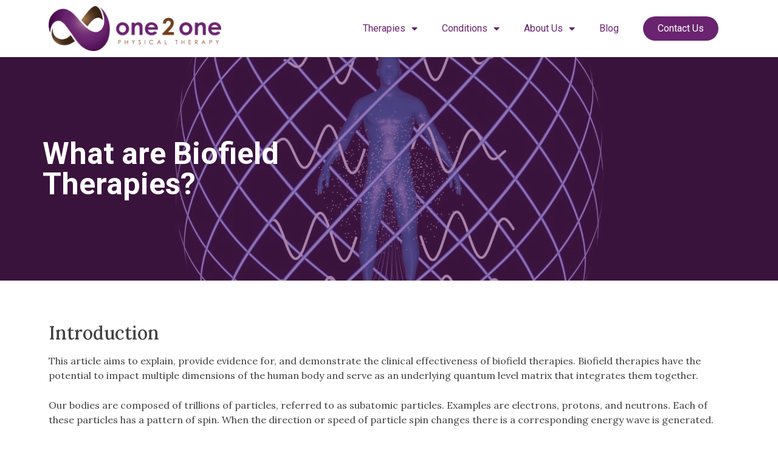

--- FILE ---
content_type: text/html; charset=UTF-8
request_url: https://one2onephysicaltherapy.com/what-are-biofield-therapies/
body_size: 29030
content:
<!doctype html>
<html lang="en">
<head>
	<meta charset="UTF-8">
		<meta name="viewport" content="width=device-width, initial-scale=1">
	<link rel="profile" href="https://gmpg.org/xfn/11">
	<meta name='robots' content='index, follow, max-image-preview:large, max-snippet:-1, max-video-preview:-1' />
	<style>img:is([sizes="auto" i], [sizes^="auto," i]) { contain-intrinsic-size: 3000px 1500px }</style>
	
	<!-- This site is optimized with the Yoast SEO plugin v22.2 - https://yoast.com/wordpress/plugins/seo/ -->
	<title>What are Biofield Therapies? | One 2 One Physical Therapy</title>
	<link rel="canonical" href="https://one2onephysicaltherapy.com/what-are-biofield-therapies/" />
	<meta property="og:locale" content="en_US" />
	<meta property="og:type" content="article" />
	<meta property="og:title" content="What are Biofield Therapies? | One 2 One Physical Therapy" />
	<meta property="og:description" content="What are Biofield Therapies? Introduction This article aims to explain, provide evidence for, and demonstrate the clinical effectiveness of biofield therapies. Biofield therapies have the potential to impact multiple dimensions of the human body and serve as an underlying quantum level matrix that integrates them together. Our bodies are composed of trillions of particles, referred [&hellip;]" />
	<meta property="og:url" content="https://one2onephysicaltherapy.com/what-are-biofield-therapies/" />
	<meta property="og:site_name" content="One 2 One Physical Therapy" />
	<meta property="article:publisher" content="https://www.facebook.com/One2OneHolisticPT" />
	<meta property="article:modified_time" content="2021-03-29T17:32:32+00:00" />
	<meta property="og:image" content="https://one2onephysicaltherapy.com/wp-content/uploads/2015/12/Tuning-Picture-1-Middle-850x567.jpg" />
	<meta property="og:image:width" content="850" />
	<meta property="og:image:height" content="567" />
	<meta property="og:image:type" content="image/jpeg" />
	<meta name="twitter:card" content="summary_large_image" />
	<meta name="twitter:site" content="@121holisticpt" />
	<meta name="twitter:label1" content="Est. reading time" />
	<meta name="twitter:data1" content="27 minutes" />
	<script type="application/ld+json" class="yoast-schema-graph">{"@context":"https://schema.org","@graph":[{"@type":"WebPage","@id":"https://one2onephysicaltherapy.com/what-are-biofield-therapies/","url":"https://one2onephysicaltherapy.com/what-are-biofield-therapies/","name":"What are Biofield Therapies? | One 2 One Physical Therapy","isPartOf":{"@id":"https://one2onephysicaltherapy.com/#website"},"primaryImageOfPage":{"@id":"https://one2onephysicaltherapy.com/what-are-biofield-therapies/#primaryimage"},"image":{"@id":"https://one2onephysicaltherapy.com/what-are-biofield-therapies/#primaryimage"},"thumbnailUrl":"https://one2onephysicaltherapy.com/wp-content/uploads/2015/12/Tuning-Picture-1-Middle-850x567.jpg","datePublished":"2018-05-17T07:17:29+00:00","dateModified":"2021-03-29T17:32:32+00:00","breadcrumb":{"@id":"https://one2onephysicaltherapy.com/what-are-biofield-therapies/#breadcrumb"},"inLanguage":"en","potentialAction":[{"@type":"ReadAction","target":["https://one2onephysicaltherapy.com/what-are-biofield-therapies/"]}]},{"@type":"ImageObject","inLanguage":"en","@id":"https://one2onephysicaltherapy.com/what-are-biofield-therapies/#primaryimage","url":"https://one2onephysicaltherapy.com/wp-content/uploads/2015/12/Tuning-Picture-1-Middle-850x567.jpg","contentUrl":"https://one2onephysicaltherapy.com/wp-content/uploads/2015/12/Tuning-Picture-1-Middle-850x567.jpg","width":850,"height":567},{"@type":"BreadcrumbList","@id":"https://one2onephysicaltherapy.com/what-are-biofield-therapies/#breadcrumb","itemListElement":[{"@type":"ListItem","position":1,"name":"Home","item":"https://one2onephysicaltherapy.com/"},{"@type":"ListItem","position":2,"name":"What are Biofield Therapies?"}]},{"@type":"WebSite","@id":"https://one2onephysicaltherapy.com/#website","url":"https://one2onephysicaltherapy.com/","name":"One 2 One Physical Therapy","description":"One On One Integrative Physical Therapy","publisher":{"@id":"https://one2onephysicaltherapy.com/#organization"},"potentialAction":[{"@type":"SearchAction","target":{"@type":"EntryPoint","urlTemplate":"https://one2onephysicaltherapy.com/?s={search_term_string}"},"query-input":"required name=search_term_string"}],"inLanguage":"en"},{"@type":"Organization","@id":"https://one2onephysicaltherapy.com/#organization","name":"One 2 One Physical Therapy","url":"https://one2onephysicaltherapy.com/","logo":{"@type":"ImageObject","inLanguage":"en","@id":"https://one2onephysicaltherapy.com/#/schema/logo/image/","url":"https://one2onephysicaltherapy.com/wp-content/uploads/2020/05/final-ONE-2-ONE-LOGO-JPEG-scaled.jpg","contentUrl":"https://one2onephysicaltherapy.com/wp-content/uploads/2020/05/final-ONE-2-ONE-LOGO-JPEG-scaled.jpg","width":2560,"height":640,"caption":"One 2 One Physical Therapy"},"image":{"@id":"https://one2onephysicaltherapy.com/#/schema/logo/image/"},"sameAs":["https://www.facebook.com/One2OneHolisticPT","https://twitter.com/121holisticpt","https://www.instagram.com/one2oneholisticpt/?hl=en","https://www.youtube.com/channel/UCAv3uSxuk9822X160s9OZ0g/featured"]}]}</script>
	<!-- / Yoast SEO plugin. -->


<link rel="alternate" type="application/rss+xml" title="One 2 One Physical Therapy &raquo; Feed" href="https://one2onephysicaltherapy.com/feed/" />
<link rel="alternate" type="application/rss+xml" title="One 2 One Physical Therapy &raquo; Comments Feed" href="https://one2onephysicaltherapy.com/comments/feed/" />
<script type="text/javascript">
/* <![CDATA[ */
window._wpemojiSettings = {"baseUrl":"https:\/\/s.w.org\/images\/core\/emoji\/16.0.1\/72x72\/","ext":".png","svgUrl":"https:\/\/s.w.org\/images\/core\/emoji\/16.0.1\/svg\/","svgExt":".svg","source":{"concatemoji":"https:\/\/one2onephysicaltherapy.com\/wp-includes\/js\/wp-emoji-release.min.js?ver=717c7a8f1e5fa7de40a8c48f187c85fc"}};
/*! This file is auto-generated */
!function(s,n){var o,i,e;function c(e){try{var t={supportTests:e,timestamp:(new Date).valueOf()};sessionStorage.setItem(o,JSON.stringify(t))}catch(e){}}function p(e,t,n){e.clearRect(0,0,e.canvas.width,e.canvas.height),e.fillText(t,0,0);var t=new Uint32Array(e.getImageData(0,0,e.canvas.width,e.canvas.height).data),a=(e.clearRect(0,0,e.canvas.width,e.canvas.height),e.fillText(n,0,0),new Uint32Array(e.getImageData(0,0,e.canvas.width,e.canvas.height).data));return t.every(function(e,t){return e===a[t]})}function u(e,t){e.clearRect(0,0,e.canvas.width,e.canvas.height),e.fillText(t,0,0);for(var n=e.getImageData(16,16,1,1),a=0;a<n.data.length;a++)if(0!==n.data[a])return!1;return!0}function f(e,t,n,a){switch(t){case"flag":return n(e,"\ud83c\udff3\ufe0f\u200d\u26a7\ufe0f","\ud83c\udff3\ufe0f\u200b\u26a7\ufe0f")?!1:!n(e,"\ud83c\udde8\ud83c\uddf6","\ud83c\udde8\u200b\ud83c\uddf6")&&!n(e,"\ud83c\udff4\udb40\udc67\udb40\udc62\udb40\udc65\udb40\udc6e\udb40\udc67\udb40\udc7f","\ud83c\udff4\u200b\udb40\udc67\u200b\udb40\udc62\u200b\udb40\udc65\u200b\udb40\udc6e\u200b\udb40\udc67\u200b\udb40\udc7f");case"emoji":return!a(e,"\ud83e\udedf")}return!1}function g(e,t,n,a){var r="undefined"!=typeof WorkerGlobalScope&&self instanceof WorkerGlobalScope?new OffscreenCanvas(300,150):s.createElement("canvas"),o=r.getContext("2d",{willReadFrequently:!0}),i=(o.textBaseline="top",o.font="600 32px Arial",{});return e.forEach(function(e){i[e]=t(o,e,n,a)}),i}function t(e){var t=s.createElement("script");t.src=e,t.defer=!0,s.head.appendChild(t)}"undefined"!=typeof Promise&&(o="wpEmojiSettingsSupports",i=["flag","emoji"],n.supports={everything:!0,everythingExceptFlag:!0},e=new Promise(function(e){s.addEventListener("DOMContentLoaded",e,{once:!0})}),new Promise(function(t){var n=function(){try{var e=JSON.parse(sessionStorage.getItem(o));if("object"==typeof e&&"number"==typeof e.timestamp&&(new Date).valueOf()<e.timestamp+604800&&"object"==typeof e.supportTests)return e.supportTests}catch(e){}return null}();if(!n){if("undefined"!=typeof Worker&&"undefined"!=typeof OffscreenCanvas&&"undefined"!=typeof URL&&URL.createObjectURL&&"undefined"!=typeof Blob)try{var e="postMessage("+g.toString()+"("+[JSON.stringify(i),f.toString(),p.toString(),u.toString()].join(",")+"));",a=new Blob([e],{type:"text/javascript"}),r=new Worker(URL.createObjectURL(a),{name:"wpTestEmojiSupports"});return void(r.onmessage=function(e){c(n=e.data),r.terminate(),t(n)})}catch(e){}c(n=g(i,f,p,u))}t(n)}).then(function(e){for(var t in e)n.supports[t]=e[t],n.supports.everything=n.supports.everything&&n.supports[t],"flag"!==t&&(n.supports.everythingExceptFlag=n.supports.everythingExceptFlag&&n.supports[t]);n.supports.everythingExceptFlag=n.supports.everythingExceptFlag&&!n.supports.flag,n.DOMReady=!1,n.readyCallback=function(){n.DOMReady=!0}}).then(function(){return e}).then(function(){var e;n.supports.everything||(n.readyCallback(),(e=n.source||{}).concatemoji?t(e.concatemoji):e.wpemoji&&e.twemoji&&(t(e.twemoji),t(e.wpemoji)))}))}((window,document),window._wpemojiSettings);
/* ]]> */
</script>

<style id='wp-emoji-styles-inline-css' type='text/css'>

	img.wp-smiley, img.emoji {
		display: inline !important;
		border: none !important;
		box-shadow: none !important;
		height: 1em !important;
		width: 1em !important;
		margin: 0 0.07em !important;
		vertical-align: -0.1em !important;
		background: none !important;
		padding: 0 !important;
	}
</style>
<style id='classic-theme-styles-inline-css' type='text/css'>
/*! This file is auto-generated */
.wp-block-button__link{color:#fff;background-color:#32373c;border-radius:9999px;box-shadow:none;text-decoration:none;padding:calc(.667em + 2px) calc(1.333em + 2px);font-size:1.125em}.wp-block-file__button{background:#32373c;color:#fff;text-decoration:none}
</style>
<style id='global-styles-inline-css' type='text/css'>
:root{--wp--preset--aspect-ratio--square: 1;--wp--preset--aspect-ratio--4-3: 4/3;--wp--preset--aspect-ratio--3-4: 3/4;--wp--preset--aspect-ratio--3-2: 3/2;--wp--preset--aspect-ratio--2-3: 2/3;--wp--preset--aspect-ratio--16-9: 16/9;--wp--preset--aspect-ratio--9-16: 9/16;--wp--preset--color--black: #000000;--wp--preset--color--cyan-bluish-gray: #abb8c3;--wp--preset--color--white: #ffffff;--wp--preset--color--pale-pink: #f78da7;--wp--preset--color--vivid-red: #cf2e2e;--wp--preset--color--luminous-vivid-orange: #ff6900;--wp--preset--color--luminous-vivid-amber: #fcb900;--wp--preset--color--light-green-cyan: #7bdcb5;--wp--preset--color--vivid-green-cyan: #00d084;--wp--preset--color--pale-cyan-blue: #8ed1fc;--wp--preset--color--vivid-cyan-blue: #0693e3;--wp--preset--color--vivid-purple: #9b51e0;--wp--preset--gradient--vivid-cyan-blue-to-vivid-purple: linear-gradient(135deg,rgba(6,147,227,1) 0%,rgb(155,81,224) 100%);--wp--preset--gradient--light-green-cyan-to-vivid-green-cyan: linear-gradient(135deg,rgb(122,220,180) 0%,rgb(0,208,130) 100%);--wp--preset--gradient--luminous-vivid-amber-to-luminous-vivid-orange: linear-gradient(135deg,rgba(252,185,0,1) 0%,rgba(255,105,0,1) 100%);--wp--preset--gradient--luminous-vivid-orange-to-vivid-red: linear-gradient(135deg,rgba(255,105,0,1) 0%,rgb(207,46,46) 100%);--wp--preset--gradient--very-light-gray-to-cyan-bluish-gray: linear-gradient(135deg,rgb(238,238,238) 0%,rgb(169,184,195) 100%);--wp--preset--gradient--cool-to-warm-spectrum: linear-gradient(135deg,rgb(74,234,220) 0%,rgb(151,120,209) 20%,rgb(207,42,186) 40%,rgb(238,44,130) 60%,rgb(251,105,98) 80%,rgb(254,248,76) 100%);--wp--preset--gradient--blush-light-purple: linear-gradient(135deg,rgb(255,206,236) 0%,rgb(152,150,240) 100%);--wp--preset--gradient--blush-bordeaux: linear-gradient(135deg,rgb(254,205,165) 0%,rgb(254,45,45) 50%,rgb(107,0,62) 100%);--wp--preset--gradient--luminous-dusk: linear-gradient(135deg,rgb(255,203,112) 0%,rgb(199,81,192) 50%,rgb(65,88,208) 100%);--wp--preset--gradient--pale-ocean: linear-gradient(135deg,rgb(255,245,203) 0%,rgb(182,227,212) 50%,rgb(51,167,181) 100%);--wp--preset--gradient--electric-grass: linear-gradient(135deg,rgb(202,248,128) 0%,rgb(113,206,126) 100%);--wp--preset--gradient--midnight: linear-gradient(135deg,rgb(2,3,129) 0%,rgb(40,116,252) 100%);--wp--preset--font-size--small: 13px;--wp--preset--font-size--medium: 20px;--wp--preset--font-size--large: 36px;--wp--preset--font-size--x-large: 42px;--wp--preset--spacing--20: 0.44rem;--wp--preset--spacing--30: 0.67rem;--wp--preset--spacing--40: 1rem;--wp--preset--spacing--50: 1.5rem;--wp--preset--spacing--60: 2.25rem;--wp--preset--spacing--70: 3.38rem;--wp--preset--spacing--80: 5.06rem;--wp--preset--shadow--natural: 6px 6px 9px rgba(0, 0, 0, 0.2);--wp--preset--shadow--deep: 12px 12px 50px rgba(0, 0, 0, 0.4);--wp--preset--shadow--sharp: 6px 6px 0px rgba(0, 0, 0, 0.2);--wp--preset--shadow--outlined: 6px 6px 0px -3px rgba(255, 255, 255, 1), 6px 6px rgba(0, 0, 0, 1);--wp--preset--shadow--crisp: 6px 6px 0px rgba(0, 0, 0, 1);}:where(.is-layout-flex){gap: 0.5em;}:where(.is-layout-grid){gap: 0.5em;}body .is-layout-flex{display: flex;}.is-layout-flex{flex-wrap: wrap;align-items: center;}.is-layout-flex > :is(*, div){margin: 0;}body .is-layout-grid{display: grid;}.is-layout-grid > :is(*, div){margin: 0;}:where(.wp-block-columns.is-layout-flex){gap: 2em;}:where(.wp-block-columns.is-layout-grid){gap: 2em;}:where(.wp-block-post-template.is-layout-flex){gap: 1.25em;}:where(.wp-block-post-template.is-layout-grid){gap: 1.25em;}.has-black-color{color: var(--wp--preset--color--black) !important;}.has-cyan-bluish-gray-color{color: var(--wp--preset--color--cyan-bluish-gray) !important;}.has-white-color{color: var(--wp--preset--color--white) !important;}.has-pale-pink-color{color: var(--wp--preset--color--pale-pink) !important;}.has-vivid-red-color{color: var(--wp--preset--color--vivid-red) !important;}.has-luminous-vivid-orange-color{color: var(--wp--preset--color--luminous-vivid-orange) !important;}.has-luminous-vivid-amber-color{color: var(--wp--preset--color--luminous-vivid-amber) !important;}.has-light-green-cyan-color{color: var(--wp--preset--color--light-green-cyan) !important;}.has-vivid-green-cyan-color{color: var(--wp--preset--color--vivid-green-cyan) !important;}.has-pale-cyan-blue-color{color: var(--wp--preset--color--pale-cyan-blue) !important;}.has-vivid-cyan-blue-color{color: var(--wp--preset--color--vivid-cyan-blue) !important;}.has-vivid-purple-color{color: var(--wp--preset--color--vivid-purple) !important;}.has-black-background-color{background-color: var(--wp--preset--color--black) !important;}.has-cyan-bluish-gray-background-color{background-color: var(--wp--preset--color--cyan-bluish-gray) !important;}.has-white-background-color{background-color: var(--wp--preset--color--white) !important;}.has-pale-pink-background-color{background-color: var(--wp--preset--color--pale-pink) !important;}.has-vivid-red-background-color{background-color: var(--wp--preset--color--vivid-red) !important;}.has-luminous-vivid-orange-background-color{background-color: var(--wp--preset--color--luminous-vivid-orange) !important;}.has-luminous-vivid-amber-background-color{background-color: var(--wp--preset--color--luminous-vivid-amber) !important;}.has-light-green-cyan-background-color{background-color: var(--wp--preset--color--light-green-cyan) !important;}.has-vivid-green-cyan-background-color{background-color: var(--wp--preset--color--vivid-green-cyan) !important;}.has-pale-cyan-blue-background-color{background-color: var(--wp--preset--color--pale-cyan-blue) !important;}.has-vivid-cyan-blue-background-color{background-color: var(--wp--preset--color--vivid-cyan-blue) !important;}.has-vivid-purple-background-color{background-color: var(--wp--preset--color--vivid-purple) !important;}.has-black-border-color{border-color: var(--wp--preset--color--black) !important;}.has-cyan-bluish-gray-border-color{border-color: var(--wp--preset--color--cyan-bluish-gray) !important;}.has-white-border-color{border-color: var(--wp--preset--color--white) !important;}.has-pale-pink-border-color{border-color: var(--wp--preset--color--pale-pink) !important;}.has-vivid-red-border-color{border-color: var(--wp--preset--color--vivid-red) !important;}.has-luminous-vivid-orange-border-color{border-color: var(--wp--preset--color--luminous-vivid-orange) !important;}.has-luminous-vivid-amber-border-color{border-color: var(--wp--preset--color--luminous-vivid-amber) !important;}.has-light-green-cyan-border-color{border-color: var(--wp--preset--color--light-green-cyan) !important;}.has-vivid-green-cyan-border-color{border-color: var(--wp--preset--color--vivid-green-cyan) !important;}.has-pale-cyan-blue-border-color{border-color: var(--wp--preset--color--pale-cyan-blue) !important;}.has-vivid-cyan-blue-border-color{border-color: var(--wp--preset--color--vivid-cyan-blue) !important;}.has-vivid-purple-border-color{border-color: var(--wp--preset--color--vivid-purple) !important;}.has-vivid-cyan-blue-to-vivid-purple-gradient-background{background: var(--wp--preset--gradient--vivid-cyan-blue-to-vivid-purple) !important;}.has-light-green-cyan-to-vivid-green-cyan-gradient-background{background: var(--wp--preset--gradient--light-green-cyan-to-vivid-green-cyan) !important;}.has-luminous-vivid-amber-to-luminous-vivid-orange-gradient-background{background: var(--wp--preset--gradient--luminous-vivid-amber-to-luminous-vivid-orange) !important;}.has-luminous-vivid-orange-to-vivid-red-gradient-background{background: var(--wp--preset--gradient--luminous-vivid-orange-to-vivid-red) !important;}.has-very-light-gray-to-cyan-bluish-gray-gradient-background{background: var(--wp--preset--gradient--very-light-gray-to-cyan-bluish-gray) !important;}.has-cool-to-warm-spectrum-gradient-background{background: var(--wp--preset--gradient--cool-to-warm-spectrum) !important;}.has-blush-light-purple-gradient-background{background: var(--wp--preset--gradient--blush-light-purple) !important;}.has-blush-bordeaux-gradient-background{background: var(--wp--preset--gradient--blush-bordeaux) !important;}.has-luminous-dusk-gradient-background{background: var(--wp--preset--gradient--luminous-dusk) !important;}.has-pale-ocean-gradient-background{background: var(--wp--preset--gradient--pale-ocean) !important;}.has-electric-grass-gradient-background{background: var(--wp--preset--gradient--electric-grass) !important;}.has-midnight-gradient-background{background: var(--wp--preset--gradient--midnight) !important;}.has-small-font-size{font-size: var(--wp--preset--font-size--small) !important;}.has-medium-font-size{font-size: var(--wp--preset--font-size--medium) !important;}.has-large-font-size{font-size: var(--wp--preset--font-size--large) !important;}.has-x-large-font-size{font-size: var(--wp--preset--font-size--x-large) !important;}
:where(.wp-block-post-template.is-layout-flex){gap: 1.25em;}:where(.wp-block-post-template.is-layout-grid){gap: 1.25em;}
:where(.wp-block-columns.is-layout-flex){gap: 2em;}:where(.wp-block-columns.is-layout-grid){gap: 2em;}
:root :where(.wp-block-pullquote){font-size: 1.5em;line-height: 1.6;}
</style>
<link rel='stylesheet' id='contact-form-7-css' href='https://one2onephysicaltherapy.com/wp-content/plugins/contact-form-7/includes/css/styles.css?ver=5.9.6' type='text/css' media='all' />
<link rel='stylesheet' id='wp-date-remover-css' href='https://one2onephysicaltherapy.com/wp-content/plugins/wp-date-remover/public/css/wp-date-remover-public.css?ver=1.0.0' type='text/css' media='all' />
<link rel='stylesheet' id='eae-css-css' href='https://one2onephysicaltherapy.com/wp-content/plugins/addon-elements-for-elementor-page-builder/assets/css/eae.min.css?ver=1.13.1' type='text/css' media='all' />
<link rel='stylesheet' id='eae-peel-css-css' href='https://one2onephysicaltherapy.com/wp-content/plugins/addon-elements-for-elementor-page-builder/assets/lib/peel/peel.css?ver=1.13.1' type='text/css' media='all' />
<link rel='stylesheet' id='font-awesome-4-shim-css' href='https://one2onephysicaltherapy.com/wp-content/plugins/elementor/assets/lib/font-awesome/css/v4-shims.min.css?ver=1.0' type='text/css' media='all' />
<link rel='stylesheet' id='font-awesome-5-all-css' href='https://one2onephysicaltherapy.com/wp-content/plugins/elementor/assets/lib/font-awesome/css/all.min.css?ver=1.0' type='text/css' media='all' />
<link rel='stylesheet' id='vegas-css-css' href='https://one2onephysicaltherapy.com/wp-content/plugins/addon-elements-for-elementor-page-builder/assets/lib/vegas/vegas.min.css?ver=2.4.0' type='text/css' media='all' />
<link rel='stylesheet' id='hello-elementor-css' href='https://one2onephysicaltherapy.com/wp-content/themes/hello-elementor/style.min.css?ver=2.3.1' type='text/css' media='all' />
<link rel='stylesheet' id='hello-elementor-theme-style-css' href='https://one2onephysicaltherapy.com/wp-content/themes/hello-elementor/theme.min.css?ver=2.3.1' type='text/css' media='all' />
<link rel='stylesheet' id='elementor-icons-css' href='https://one2onephysicaltherapy.com/wp-content/plugins/elementor/assets/lib/eicons/css/elementor-icons.min.css?ver=5.30.0' type='text/css' media='all' />
<link rel='stylesheet' id='elementor-frontend-css' href='https://one2onephysicaltherapy.com/wp-content/plugins/elementor/assets/css/frontend.min.css?ver=3.22.3' type='text/css' media='all' />
<link rel='stylesheet' id='swiper-css' href='https://one2onephysicaltherapy.com/wp-content/plugins/elementor/assets/lib/swiper/v8/css/swiper.min.css?ver=8.4.5' type='text/css' media='all' />
<link rel='stylesheet' id='elementor-post-9838-css' href='https://one2onephysicaltherapy.com/wp-content/uploads/elementor/css/post-9838.css?ver=1761749016' type='text/css' media='all' />
<link rel='stylesheet' id='elementor-pro-css' href='https://one2onephysicaltherapy.com/wp-content/plugins/elementor-pro/assets/css/frontend.min.css?ver=3.22.1' type='text/css' media='all' />
<link rel='stylesheet' id='elementor-global-css' href='https://one2onephysicaltherapy.com/wp-content/uploads/elementor/css/global.css?ver=1761749118' type='text/css' media='all' />
<link rel='stylesheet' id='elementor-post-8392-css' href='https://one2onephysicaltherapy.com/wp-content/uploads/elementor/css/post-8392.css?ver=1761757811' type='text/css' media='all' />
<link rel='stylesheet' id='elementor-post-11117-css' href='https://one2onephysicaltherapy.com/wp-content/uploads/elementor/css/post-11117.css?ver=1761749017' type='text/css' media='all' />
<link rel='stylesheet' id='elementor-post-11604-css' href='https://one2onephysicaltherapy.com/wp-content/uploads/elementor/css/post-11604.css?ver=1763739639' type='text/css' media='all' />
<link rel='stylesheet' id='fancybox-css' href='https://one2onephysicaltherapy.com/wp-content/plugins/easy-fancybox/fancybox/1.5.4/jquery.fancybox.min.css?ver=717c7a8f1e5fa7de40a8c48f187c85fc' type='text/css' media='screen' />
<style id='fancybox-inline-css' type='text/css'>
#fancybox-outer{background:#ffffff}#fancybox-content{background:#ffffff;border-color:#ffffff;color:#000000;}#fancybox-title,#fancybox-title-float-main{color:#000000}
</style>
<link rel='stylesheet' id='eael-general-css' href='https://one2onephysicaltherapy.com/wp-content/plugins/essential-addons-for-elementor-lite/assets/front-end/css/view/general.min.css?ver=6.5.1' type='text/css' media='all' />
<link rel='stylesheet' id='google-fonts-1-css' href='https://fonts.googleapis.com/css?family=Roboto%3A100%2C100italic%2C200%2C200italic%2C300%2C300italic%2C400%2C400italic%2C500%2C500italic%2C600%2C600italic%2C700%2C700italic%2C800%2C800italic%2C900%2C900italic%7CLora%3A100%2C100italic%2C200%2C200italic%2C300%2C300italic%2C400%2C400italic%2C500%2C500italic%2C600%2C600italic%2C700%2C700italic%2C800%2C800italic%2C900%2C900italic&#038;display=auto&#038;ver=6.8.3' type='text/css' media='all' />
<link rel='stylesheet' id='elementor-icons-shared-0-css' href='https://one2onephysicaltherapy.com/wp-content/plugins/elementor/assets/lib/font-awesome/css/fontawesome.min.css?ver=5.15.3' type='text/css' media='all' />
<link rel='stylesheet' id='elementor-icons-fa-solid-css' href='https://one2onephysicaltherapy.com/wp-content/plugins/elementor/assets/lib/font-awesome/css/solid.min.css?ver=5.15.3' type='text/css' media='all' />
<link rel="preconnect" href="https://fonts.gstatic.com/" crossorigin><script type="text/javascript" src="https://one2onephysicaltherapy.com/wp-includes/js/jquery/jquery.min.js?ver=3.7.1" id="jquery-core-js"></script>
<script type="text/javascript" src="https://one2onephysicaltherapy.com/wp-includes/js/jquery/jquery-migrate.min.js?ver=3.4.1" id="jquery-migrate-js"></script>
<script type="text/javascript" src="https://one2onephysicaltherapy.com/wp-content/plugins/wp-date-remover/public/js/wp-date-remover-public.js?ver=1.0.0" id="wp-date-remover-js"></script>
<script type="text/javascript" src="https://one2onephysicaltherapy.com/wp-content/plugins/addon-elements-for-elementor-page-builder/assets/js/iconHelper.js?ver=1.0" id="eae-iconHelper-js"></script>
<link rel="https://api.w.org/" href="https://one2onephysicaltherapy.com/wp-json/" /><link rel="alternate" title="JSON" type="application/json" href="https://one2onephysicaltherapy.com/wp-json/wp/v2/pages/8392" /><link rel="EditURI" type="application/rsd+xml" title="RSD" href="https://one2onephysicaltherapy.com/xmlrpc.php?rsd" />
<link rel="alternate" title="oEmbed (JSON)" type="application/json+oembed" href="https://one2onephysicaltherapy.com/wp-json/oembed/1.0/embed?url=https%3A%2F%2Fone2onephysicaltherapy.com%2Fwhat-are-biofield-therapies%2F" />
<link rel="alternate" title="oEmbed (XML)" type="text/xml+oembed" href="https://one2onephysicaltherapy.com/wp-json/oembed/1.0/embed?url=https%3A%2F%2Fone2onephysicaltherapy.com%2Fwhat-are-biofield-therapies%2F&#038;format=xml" />
<meta name="generator" content="Site Kit by Google 1.121.0" /><meta name="generator" content="Elementor 3.22.3; features: e_optimized_assets_loading, additional_custom_breakpoints; settings: css_print_method-external, google_font-enabled, font_display-auto">
<link rel="icon" href="https://one2onephysicaltherapy.com/wp-content/uploads/2020/11/android-chrome-512x512-1-150x150.png" sizes="32x32" />
<link rel="icon" href="https://one2onephysicaltherapy.com/wp-content/uploads/2020/11/android-chrome-512x512-1-300x300.png" sizes="192x192" />
<link rel="apple-touch-icon" href="https://one2onephysicaltherapy.com/wp-content/uploads/2020/11/android-chrome-512x512-1-300x300.png" />
<meta name="msapplication-TileImage" content="https://one2onephysicaltherapy.com/wp-content/uploads/2020/11/android-chrome-512x512-1-300x300.png" />
		<style type="text/css" id="wp-custom-css">
			

/** Start Block Kit CSS: 144-3-3a7d335f39a8579c20cdf02f8d462582 **/

.envato-block__preview{overflow: visible;}

/* Envato Kit 141 Custom Styles - Applied to the element under Advanced */

.elementor-headline-animation-type-drop-in .elementor-headline-dynamic-wrapper{
	text-align: center;
}
.envato-kit-141-top-0 h1,
.envato-kit-141-top-0 h2,
.envato-kit-141-top-0 h3,
.envato-kit-141-top-0 h4,
.envato-kit-141-top-0 h5,
.envato-kit-141-top-0 h6,
.envato-kit-141-top-0 p {
	margin-top: 0;
}

.envato-kit-141-newsletter-inline .elementor-field-textual.elementor-size-md {
	padding-left: 1.5rem;
	padding-right: 1.5rem;
}

.envato-kit-141-bottom-0 p {
	margin-bottom: 0;
}

.envato-kit-141-bottom-8 .elementor-price-list .elementor-price-list-item .elementor-price-list-header {
	margin-bottom: .5rem;
}

.envato-kit-141.elementor-widget-testimonial-carousel.elementor-pagination-type-bullets .swiper-container {
	padding-bottom: 52px;
}

.envato-kit-141-display-inline {
	display: inline-block;
}

.envato-kit-141 .elementor-slick-slider ul.slick-dots {
	bottom: -40px;
}

/** End Block Kit CSS: 144-3-3a7d335f39a8579c20cdf02f8d462582 **/



/** Start Block Kit CSS: 143-3-7969bb877702491bc5ca272e536ada9d **/

.envato-block__preview{overflow: visible;}
/* Material Button Click Effect */
.envato-kit-140-material-hit .menu-item a,
.envato-kit-140-material-button .elementor-button{
  background-position: center;
  transition: background 0.8s;
}
.envato-kit-140-material-hit .menu-item a:hover,
.envato-kit-140-material-button .elementor-button:hover{
  background: radial-gradient(circle, transparent 1%, #fff 1%) center/15000%;
}
.envato-kit-140-material-hit .menu-item a:active,
.envato-kit-140-material-button .elementor-button:active{
  background-color: #FFF;
  background-size: 100%;
  transition: background 0s;
}

/* Field Shadow */
.envato-kit-140-big-shadow-form .elementor-field-textual{
	box-shadow: 0 20px 30px rgba(0,0,0, .05);
}

/* FAQ */
.envato-kit-140-faq .elementor-accordion .elementor-accordion-item{
	border-width: 0 0 1px !important;
}

/* Scrollable Columns */
.envato-kit-140-scrollable{
	 height: 100%;
   overflow: auto;
   overflow-x: hidden;
}

/* ImageBox: No Space */
.envato-kit-140-imagebox-nospace:hover{
	transform: scale(1.1);
	transition: all 0.3s;
}
.envato-kit-140-imagebox-nospace figure{
	line-height: 0;
}

.envato-kit-140-slide .elementor-slide-content{
	background: #FFF;
	margin-left: -60px;
	padding: 1em;
}
.envato-kit-140-carousel .slick-active:not(.slick-current)  img{
	padding: 20px !important;
	transition: all .9s;
}

/** End Block Kit CSS: 143-3-7969bb877702491bc5ca272e536ada9d **/
.custom-logo,
.site-header .logo {
  max-width: 100% !important;
  width: 300px !important;
  height: auto !important;
}
		</style>
		</head>
<body data-rsssl=1 class="wp-singular page-template-default page page-id-8392 wp-custom-logo wp-theme-hello-elementor elementor-default elementor-kit-9838 elementor-page elementor-page-8392">

		<header data-elementor-type="header" data-elementor-id="11117" class="elementor elementor-11117 elementor-location-header" data-elementor-post-type="elementor_library">
					<section class="has_eae_slider elementor-section elementor-top-section elementor-element elementor-element-7af877db elementor-section-content-middle elementor-section-boxed elementor-section-height-default elementor-section-height-default" data-id="7af877db" data-element_type="section" data-settings="{&quot;background_background&quot;:&quot;classic&quot;,&quot;sticky&quot;:&quot;top&quot;,&quot;sticky_on&quot;:[&quot;desktop&quot;,&quot;tablet&quot;,&quot;mobile&quot;],&quot;sticky_offset&quot;:0,&quot;sticky_effects_offset&quot;:0}">
						<div class="elementor-container elementor-column-gap-default">
					<div class="has_eae_slider elementor-column elementor-col-33 elementor-top-column elementor-element elementor-element-60da5f28" data-id="60da5f28" data-element_type="column">
			<div class="elementor-widget-wrap elementor-element-populated">
						<div class="elementor-element elementor-element-75a5a77 elementor-widget elementor-widget-theme-site-logo elementor-widget-image" data-id="75a5a77" data-element_type="widget" data-widget_type="theme-site-logo.default">
				<div class="elementor-widget-container">
									<a href="https://one2onephysicaltherapy.com">
			<img width="300" height="78" src="https://one2onephysicaltherapy.com/wp-content/uploads/2020/11/logo-1-e1615903341474.png" class="attachment-medium size-medium wp-image-12367" alt="" />				</a>
									</div>
				</div>
					</div>
		</div>
				<div class="has_eae_slider elementor-column elementor-col-33 elementor-top-column elementor-element elementor-element-1424ab5a" data-id="1424ab5a" data-element_type="column">
			<div class="elementor-widget-wrap elementor-element-populated">
						<div class="elementor-element elementor-element-265b1b12 elementor-nav-menu--stretch elementor-nav-menu__align-end elementor-nav-menu--dropdown-tablet elementor-nav-menu__text-align-aside elementor-nav-menu--toggle elementor-nav-menu--burger elementor-widget elementor-widget-nav-menu" data-id="265b1b12" data-element_type="widget" data-settings="{&quot;full_width&quot;:&quot;stretch&quot;,&quot;layout&quot;:&quot;horizontal&quot;,&quot;submenu_icon&quot;:{&quot;value&quot;:&quot;&lt;i class=\&quot;fas fa-caret-down\&quot;&gt;&lt;\/i&gt;&quot;,&quot;library&quot;:&quot;fa-solid&quot;},&quot;toggle&quot;:&quot;burger&quot;}" data-widget_type="nav-menu.default">
				<div class="elementor-widget-container">
						<nav class="elementor-nav-menu--main elementor-nav-menu__container elementor-nav-menu--layout-horizontal e--pointer-background e--animation-fade">
				<ul id="menu-1-265b1b12" class="elementor-nav-menu"><li class="menu-item menu-item-type-post_type menu-item-object-page current-menu-ancestor current_page_ancestor menu-item-has-children menu-item-10724"><a href="https://one2onephysicaltherapy.com/services/" class="elementor-item">Therapies</a>
<ul class="sub-menu elementor-nav-menu--dropdown">
	<li class="menu-item menu-item-type-post_type menu-item-object-page menu-item-has-children menu-item-10800"><a href="https://one2onephysicaltherapy.com/services/posture-movement-therapy/" class="elementor-sub-item">Posture, Movement &#038; Breathing</a>
	<ul class="sub-menu elementor-nav-menu--dropdown">
		<li class="menu-item menu-item-type-post_type menu-item-object-page menu-item-10736"><a href="https://one2onephysicaltherapy.com/services/breathing-restoration/" class="elementor-sub-item">Breathing Restoration</a></li>
		<li class="menu-item menu-item-type-post_type menu-item-object-page menu-item-10739"><a href="https://one2onephysicaltherapy.com/services/custom-orthotics/" class="elementor-sub-item">Custom Orthotics</a></li>
		<li class="menu-item menu-item-type-post_type menu-item-object-page menu-item-10726"><a href="https://one2onephysicaltherapy.com/services/orofacial-myofunctional-therapy/" class="elementor-sub-item">Orofacial Myofunctional Therapy</a></li>
		<li class="menu-item menu-item-type-post_type menu-item-object-page menu-item-10727"><a href="https://one2onephysicaltherapy.com/services/pelvic-floor-therapy/" class="elementor-sub-item">Pelvic Floor Therapy</a></li>
		<li class="menu-item menu-item-type-post_type menu-item-object-page menu-item-10728"><a href="https://one2onephysicaltherapy.com/services/postural-restoration/" class="elementor-sub-item">Postural Restoration (PRI)</a></li>
		<li class="menu-item menu-item-type-post_type menu-item-object-page menu-item-10730"><a href="https://one2onephysicaltherapy.com/services/posture-and-vision-clinic/" class="elementor-sub-item">Posture &#038; Vision Clinic</a></li>
	</ul>
</li>
	<li class="menu-item menu-item-type-post_type menu-item-object-page menu-item-has-children menu-item-10954"><a href="https://one2onephysicaltherapy.com/services/manual-therapy/" class="elementor-sub-item">Manual</a>
	<ul class="sub-menu elementor-nav-menu--dropdown">
		<li class="menu-item menu-item-type-post_type menu-item-object-page menu-item-10738"><a href="https://one2onephysicaltherapy.com/services/craniosacral-therapy/" class="elementor-sub-item">Craniosacral Therapy</a></li>
		<li class="menu-item menu-item-type-post_type menu-item-object-page menu-item-10746"><a href="https://one2onephysicaltherapy.com/services/myofascial-balancing/" class="elementor-sub-item">Myofascial Balancing</a></li>
		<li class="menu-item menu-item-type-post_type menu-item-object-page menu-item-10747"><a href="https://one2onephysicaltherapy.com/services/myofascial-cupping/" class="elementor-sub-item">Myofascial Cupping</a></li>
		<li class="menu-item menu-item-type-post_type menu-item-object-page menu-item-10748"><a href="https://one2onephysicaltherapy.com/services/nasal-release-technique/" class="elementor-sub-item">Nasal Release Technique</a></li>
		<li class="menu-item menu-item-type-post_type menu-item-object-page menu-item-14464"><a href="https://one2onephysicaltherapy.com/services/strain-counterstrain/" class="elementor-sub-item">Strain Counterstrain</a></li>
		<li class="menu-item menu-item-type-post_type menu-item-object-page menu-item-10731"><a href="https://one2onephysicaltherapy.com/services/trigger-point-dry-needling/" class="elementor-sub-item">Trigger Point Dry Needling</a></li>
		<li class="menu-item menu-item-type-post_type menu-item-object-page menu-item-14448"><a href="https://one2onephysicaltherapy.com/services/visceral-manipulation/" class="elementor-sub-item">Visceral Manipulation</a></li>
	</ul>
</li>
	<li class="menu-item menu-item-type-post_type menu-item-object-page current-menu-ancestor current_page_ancestor menu-item-has-children menu-item-10831"><a href="https://one2onephysicaltherapy.com/services/mind-body-integration/" class="elementor-sub-item">Mind-Body Integration</a>
	<ul class="sub-menu elementor-nav-menu--dropdown">
		<li class="menu-item menu-item-type-post_type menu-item-object-page current-menu-ancestor current-menu-parent current_page_parent current_page_ancestor menu-item-has-children menu-item-14470"><a href="https://one2onephysicaltherapy.com/services/biofield-tuning/" class="elementor-sub-item">Biofield Tuning</a>
		<ul class="sub-menu elementor-nav-menu--dropdown">
			<li class="menu-item menu-item-type-post_type menu-item-object-page current-menu-item page_item page-item-8392 current_page_item menu-item-14471"><a href="https://one2onephysicaltherapy.com/what-are-biofield-therapies/" aria-current="page" class="elementor-sub-item elementor-item-active">What are Biofield Therapies?</a></li>
		</ul>
</li>
		<li class="menu-item menu-item-type-post_type menu-item-object-page menu-item-10743"><a href="https://one2onephysicaltherapy.com/services/integrated-guided-imagery-breathing-and-meditation/" class="elementor-sub-item">Integrated Guided Imagery</a></li>
	</ul>
</li>
	<li class="menu-item menu-item-type-post_type menu-item-object-page menu-item-10932"><a href="https://one2onephysicaltherapy.com/services/nutritional-therapy/" class="elementor-sub-item">Nutrition</a></li>
	<li class="menu-item menu-item-type-post_type menu-item-object-page current-menu-ancestor current_page_ancestor menu-item-has-children menu-item-10963"><a href="https://one2onephysicaltherapy.com/services/sound-light/" class="elementor-sub-item">Sound &#038; Light</a>
	<ul class="sub-menu elementor-nav-menu--dropdown">
		<li class="menu-item menu-item-type-post_type menu-item-object-page current-menu-ancestor current-menu-parent current_page_parent current_page_ancestor menu-item-has-children menu-item-10735"><a href="https://one2onephysicaltherapy.com/services/biofield-tuning/" class="elementor-sub-item">Biofield Tuning</a>
		<ul class="sub-menu elementor-nav-menu--dropdown">
			<li class="menu-item menu-item-type-post_type menu-item-object-page current-menu-item page_item page-item-8392 current_page_item menu-item-10936"><a href="https://one2onephysicaltherapy.com/what-are-biofield-therapies/" aria-current="page" class="elementor-sub-item elementor-item-active">What are Biofield Therapies?</a></li>
		</ul>
</li>
		<li class="menu-item menu-item-type-post_type menu-item-object-page menu-item-10737"><a href="https://one2onephysicaltherapy.com/services/cold-laser-therapy/" class="elementor-sub-item">Cold Laser Therapy</a></li>
		<li class="menu-item menu-item-type-post_type menu-item-object-page menu-item-10745"><a href="https://one2onephysicaltherapy.com/services/microcurrent-therapy/" class="elementor-sub-item">Microcurrent Therapy</a></li>
		<li class="menu-item menu-item-type-post_type menu-item-object-page menu-item-14502"><a href="https://one2onephysicaltherapy.com/what-is-regenetics/" class="elementor-sub-item">Regenetics</a></li>
	</ul>
</li>
</ul>
</li>
<li class="menu-item menu-item-type-post_type menu-item-object-page menu-item-has-children menu-item-11554"><a href="https://one2onephysicaltherapy.com/specialties/" class="elementor-item">Conditions</a>
<ul class="sub-menu elementor-nav-menu--dropdown">
	<li class="menu-item menu-item-type-post_type menu-item-object-page menu-item-9071"><a href="https://one2onephysicaltherapy.com/chronic-pain/" class="elementor-sub-item">Chronic Pain</a></li>
	<li class="menu-item menu-item-type-post_type menu-item-object-page menu-item-9070"><a href="https://one2onephysicaltherapy.com/fibromyalgia-and-chronic-fatigue/" class="elementor-sub-item">Fibromyalgia &#038; Chronic Fatigue</a></li>
	<li class="menu-item menu-item-type-post_type menu-item-object-page menu-item-9069"><a href="https://one2onephysicaltherapy.com/headaches-orofacial-pain-and-tmj-dysfunction/" class="elementor-sub-item">Headaches, Orofacial Pain &#038; TMJ Dysfunction</a></li>
	<li class="menu-item menu-item-type-post_type menu-item-object-page menu-item-9073"><a href="https://one2onephysicaltherapy.com/specialties/orthopaedic-and-sports-injuries/" class="elementor-sub-item">Orthopaedic &#038; Sports Injuries</a></li>
	<li class="menu-item menu-item-type-post_type menu-item-object-page menu-item-9065"><a href="https://one2onephysicaltherapy.com/pelvic-floor-dysfunction/" class="elementor-sub-item">Pelvic Floor Dysfunction</a></li>
	<li class="menu-item menu-item-type-post_type menu-item-object-page menu-item-9067"><a href="https://one2onephysicaltherapy.com/concussion-syndrome/" class="elementor-sub-item">Post-Concussion Syndrome</a></li>
	<li class="menu-item menu-item-type-post_type menu-item-object-page menu-item-9072"><a href="https://one2onephysicaltherapy.com/postural-dysfunction/" class="elementor-sub-item">Postural &#038; Breathing Dysfunction</a></li>
	<li class="menu-item menu-item-type-post_type menu-item-object-page menu-item-9068"><a href="https://one2onephysicaltherapy.com/specialties/pots-postural-orthostatic-tachycardia-syndrome/" class="elementor-sub-item">POTS</a></li>
	<li class="menu-item menu-item-type-post_type menu-item-object-page menu-item-9066"><a href="https://one2onephysicaltherapy.com/scoliosis/" class="elementor-sub-item">Scoliosis</a></li>
</ul>
</li>
<li class="menu-item menu-item-type-post_type menu-item-object-page menu-item-has-children menu-item-10621"><a href="https://one2onephysicaltherapy.com/about/" class="elementor-item">About Us</a>
<ul class="sub-menu elementor-nav-menu--dropdown">
	<li class="menu-item menu-item-type-post_type menu-item-object-page menu-item-10622"><a href="https://one2onephysicaltherapy.com/about/insurance-and-fees/" class="elementor-sub-item">Insurance &#038; Fees</a></li>
	<li class="menu-item menu-item-type-post_type menu-item-object-page menu-item-has-children menu-item-10629"><a href="https://one2onephysicaltherapy.com/about/meet-our-team/" class="elementor-sub-item">Our Team</a>
	<ul class="sub-menu elementor-nav-menu--dropdown">
		<li class="menu-item menu-item-type-post_type menu-item-object-page menu-item-10561"><a href="https://one2onephysicaltherapy.com/about/meet-our-team/dr-heather/" class="elementor-sub-item">Dr. Heather Carr</a></li>
		<li class="menu-item menu-item-type-post_type menu-item-object-page menu-item-10559"><a href="https://one2onephysicaltherapy.com/about/meet-our-team/dr-steven/" class="elementor-sub-item">Dr. Steven Blair</a></li>
		<li class="menu-item menu-item-type-post_type menu-item-object-page menu-item-14293"><a href="https://one2onephysicaltherapy.com/about/meet-our-team/dr-zoe-randol/" class="elementor-sub-item">Dr. Zoë Randol</a></li>
		<li class="menu-item menu-item-type-post_type menu-item-object-page menu-item-10558"><a href="https://one2onephysicaltherapy.com/about/meet-our-team/ellen/" class="elementor-sub-item">Ellen Jaffe</a></li>
	</ul>
</li>
	<li class="menu-item menu-item-type-post_type menu-item-object-page menu-item-10624"><a href="https://one2onephysicaltherapy.com/about/our-clinic-space/" class="elementor-sub-item">Our Clinic</a></li>
	<li class="menu-item menu-item-type-post_type menu-item-object-page menu-item-10628"><a href="https://one2onephysicaltherapy.com/about/our-framework/" class="elementor-sub-item">Our Framework</a></li>
	<li class="menu-item menu-item-type-post_type menu-item-object-page menu-item-10627"><a href="https://one2onephysicaltherapy.com/about/what-to-expect/" class="elementor-sub-item">What to Expect</a></li>
	<li class="menu-item menu-item-type-post_type menu-item-object-page menu-item-7895"><a href="https://one2onephysicaltherapy.com/testimonials/" class="elementor-sub-item">Testimonials</a></li>
</ul>
</li>
<li class="menu-item menu-item-type-post_type menu-item-object-page menu-item-10447"><a href="https://one2onephysicaltherapy.com/blog/" class="elementor-item">Blog</a></li>
</ul>			</nav>
					<div class="elementor-menu-toggle" role="button" tabindex="0" aria-label="Menu Toggle" aria-expanded="false">
			<i aria-hidden="true" role="presentation" class="elementor-menu-toggle__icon--open eicon-menu-bar"></i><i aria-hidden="true" role="presentation" class="elementor-menu-toggle__icon--close eicon-close"></i>			<span class="elementor-screen-only">Menu</span>
		</div>
					<nav class="elementor-nav-menu--dropdown elementor-nav-menu__container" aria-hidden="true">
				<ul id="menu-2-265b1b12" class="elementor-nav-menu"><li class="menu-item menu-item-type-post_type menu-item-object-page current-menu-ancestor current_page_ancestor menu-item-has-children menu-item-10724"><a href="https://one2onephysicaltherapy.com/services/" class="elementor-item" tabindex="-1">Therapies</a>
<ul class="sub-menu elementor-nav-menu--dropdown">
	<li class="menu-item menu-item-type-post_type menu-item-object-page menu-item-has-children menu-item-10800"><a href="https://one2onephysicaltherapy.com/services/posture-movement-therapy/" class="elementor-sub-item" tabindex="-1">Posture, Movement &#038; Breathing</a>
	<ul class="sub-menu elementor-nav-menu--dropdown">
		<li class="menu-item menu-item-type-post_type menu-item-object-page menu-item-10736"><a href="https://one2onephysicaltherapy.com/services/breathing-restoration/" class="elementor-sub-item" tabindex="-1">Breathing Restoration</a></li>
		<li class="menu-item menu-item-type-post_type menu-item-object-page menu-item-10739"><a href="https://one2onephysicaltherapy.com/services/custom-orthotics/" class="elementor-sub-item" tabindex="-1">Custom Orthotics</a></li>
		<li class="menu-item menu-item-type-post_type menu-item-object-page menu-item-10726"><a href="https://one2onephysicaltherapy.com/services/orofacial-myofunctional-therapy/" class="elementor-sub-item" tabindex="-1">Orofacial Myofunctional Therapy</a></li>
		<li class="menu-item menu-item-type-post_type menu-item-object-page menu-item-10727"><a href="https://one2onephysicaltherapy.com/services/pelvic-floor-therapy/" class="elementor-sub-item" tabindex="-1">Pelvic Floor Therapy</a></li>
		<li class="menu-item menu-item-type-post_type menu-item-object-page menu-item-10728"><a href="https://one2onephysicaltherapy.com/services/postural-restoration/" class="elementor-sub-item" tabindex="-1">Postural Restoration (PRI)</a></li>
		<li class="menu-item menu-item-type-post_type menu-item-object-page menu-item-10730"><a href="https://one2onephysicaltherapy.com/services/posture-and-vision-clinic/" class="elementor-sub-item" tabindex="-1">Posture &#038; Vision Clinic</a></li>
	</ul>
</li>
	<li class="menu-item menu-item-type-post_type menu-item-object-page menu-item-has-children menu-item-10954"><a href="https://one2onephysicaltherapy.com/services/manual-therapy/" class="elementor-sub-item" tabindex="-1">Manual</a>
	<ul class="sub-menu elementor-nav-menu--dropdown">
		<li class="menu-item menu-item-type-post_type menu-item-object-page menu-item-10738"><a href="https://one2onephysicaltherapy.com/services/craniosacral-therapy/" class="elementor-sub-item" tabindex="-1">Craniosacral Therapy</a></li>
		<li class="menu-item menu-item-type-post_type menu-item-object-page menu-item-10746"><a href="https://one2onephysicaltherapy.com/services/myofascial-balancing/" class="elementor-sub-item" tabindex="-1">Myofascial Balancing</a></li>
		<li class="menu-item menu-item-type-post_type menu-item-object-page menu-item-10747"><a href="https://one2onephysicaltherapy.com/services/myofascial-cupping/" class="elementor-sub-item" tabindex="-1">Myofascial Cupping</a></li>
		<li class="menu-item menu-item-type-post_type menu-item-object-page menu-item-10748"><a href="https://one2onephysicaltherapy.com/services/nasal-release-technique/" class="elementor-sub-item" tabindex="-1">Nasal Release Technique</a></li>
		<li class="menu-item menu-item-type-post_type menu-item-object-page menu-item-14464"><a href="https://one2onephysicaltherapy.com/services/strain-counterstrain/" class="elementor-sub-item" tabindex="-1">Strain Counterstrain</a></li>
		<li class="menu-item menu-item-type-post_type menu-item-object-page menu-item-10731"><a href="https://one2onephysicaltherapy.com/services/trigger-point-dry-needling/" class="elementor-sub-item" tabindex="-1">Trigger Point Dry Needling</a></li>
		<li class="menu-item menu-item-type-post_type menu-item-object-page menu-item-14448"><a href="https://one2onephysicaltherapy.com/services/visceral-manipulation/" class="elementor-sub-item" tabindex="-1">Visceral Manipulation</a></li>
	</ul>
</li>
	<li class="menu-item menu-item-type-post_type menu-item-object-page current-menu-ancestor current_page_ancestor menu-item-has-children menu-item-10831"><a href="https://one2onephysicaltherapy.com/services/mind-body-integration/" class="elementor-sub-item" tabindex="-1">Mind-Body Integration</a>
	<ul class="sub-menu elementor-nav-menu--dropdown">
		<li class="menu-item menu-item-type-post_type menu-item-object-page current-menu-ancestor current-menu-parent current_page_parent current_page_ancestor menu-item-has-children menu-item-14470"><a href="https://one2onephysicaltherapy.com/services/biofield-tuning/" class="elementor-sub-item" tabindex="-1">Biofield Tuning</a>
		<ul class="sub-menu elementor-nav-menu--dropdown">
			<li class="menu-item menu-item-type-post_type menu-item-object-page current-menu-item page_item page-item-8392 current_page_item menu-item-14471"><a href="https://one2onephysicaltherapy.com/what-are-biofield-therapies/" aria-current="page" class="elementor-sub-item elementor-item-active" tabindex="-1">What are Biofield Therapies?</a></li>
		</ul>
</li>
		<li class="menu-item menu-item-type-post_type menu-item-object-page menu-item-10743"><a href="https://one2onephysicaltherapy.com/services/integrated-guided-imagery-breathing-and-meditation/" class="elementor-sub-item" tabindex="-1">Integrated Guided Imagery</a></li>
	</ul>
</li>
	<li class="menu-item menu-item-type-post_type menu-item-object-page menu-item-10932"><a href="https://one2onephysicaltherapy.com/services/nutritional-therapy/" class="elementor-sub-item" tabindex="-1">Nutrition</a></li>
	<li class="menu-item menu-item-type-post_type menu-item-object-page current-menu-ancestor current_page_ancestor menu-item-has-children menu-item-10963"><a href="https://one2onephysicaltherapy.com/services/sound-light/" class="elementor-sub-item" tabindex="-1">Sound &#038; Light</a>
	<ul class="sub-menu elementor-nav-menu--dropdown">
		<li class="menu-item menu-item-type-post_type menu-item-object-page current-menu-ancestor current-menu-parent current_page_parent current_page_ancestor menu-item-has-children menu-item-10735"><a href="https://one2onephysicaltherapy.com/services/biofield-tuning/" class="elementor-sub-item" tabindex="-1">Biofield Tuning</a>
		<ul class="sub-menu elementor-nav-menu--dropdown">
			<li class="menu-item menu-item-type-post_type menu-item-object-page current-menu-item page_item page-item-8392 current_page_item menu-item-10936"><a href="https://one2onephysicaltherapy.com/what-are-biofield-therapies/" aria-current="page" class="elementor-sub-item elementor-item-active" tabindex="-1">What are Biofield Therapies?</a></li>
		</ul>
</li>
		<li class="menu-item menu-item-type-post_type menu-item-object-page menu-item-10737"><a href="https://one2onephysicaltherapy.com/services/cold-laser-therapy/" class="elementor-sub-item" tabindex="-1">Cold Laser Therapy</a></li>
		<li class="menu-item menu-item-type-post_type menu-item-object-page menu-item-10745"><a href="https://one2onephysicaltherapy.com/services/microcurrent-therapy/" class="elementor-sub-item" tabindex="-1">Microcurrent Therapy</a></li>
		<li class="menu-item menu-item-type-post_type menu-item-object-page menu-item-14502"><a href="https://one2onephysicaltherapy.com/what-is-regenetics/" class="elementor-sub-item" tabindex="-1">Regenetics</a></li>
	</ul>
</li>
</ul>
</li>
<li class="menu-item menu-item-type-post_type menu-item-object-page menu-item-has-children menu-item-11554"><a href="https://one2onephysicaltherapy.com/specialties/" class="elementor-item" tabindex="-1">Conditions</a>
<ul class="sub-menu elementor-nav-menu--dropdown">
	<li class="menu-item menu-item-type-post_type menu-item-object-page menu-item-9071"><a href="https://one2onephysicaltherapy.com/chronic-pain/" class="elementor-sub-item" tabindex="-1">Chronic Pain</a></li>
	<li class="menu-item menu-item-type-post_type menu-item-object-page menu-item-9070"><a href="https://one2onephysicaltherapy.com/fibromyalgia-and-chronic-fatigue/" class="elementor-sub-item" tabindex="-1">Fibromyalgia &#038; Chronic Fatigue</a></li>
	<li class="menu-item menu-item-type-post_type menu-item-object-page menu-item-9069"><a href="https://one2onephysicaltherapy.com/headaches-orofacial-pain-and-tmj-dysfunction/" class="elementor-sub-item" tabindex="-1">Headaches, Orofacial Pain &#038; TMJ Dysfunction</a></li>
	<li class="menu-item menu-item-type-post_type menu-item-object-page menu-item-9073"><a href="https://one2onephysicaltherapy.com/specialties/orthopaedic-and-sports-injuries/" class="elementor-sub-item" tabindex="-1">Orthopaedic &#038; Sports Injuries</a></li>
	<li class="menu-item menu-item-type-post_type menu-item-object-page menu-item-9065"><a href="https://one2onephysicaltherapy.com/pelvic-floor-dysfunction/" class="elementor-sub-item" tabindex="-1">Pelvic Floor Dysfunction</a></li>
	<li class="menu-item menu-item-type-post_type menu-item-object-page menu-item-9067"><a href="https://one2onephysicaltherapy.com/concussion-syndrome/" class="elementor-sub-item" tabindex="-1">Post-Concussion Syndrome</a></li>
	<li class="menu-item menu-item-type-post_type menu-item-object-page menu-item-9072"><a href="https://one2onephysicaltherapy.com/postural-dysfunction/" class="elementor-sub-item" tabindex="-1">Postural &#038; Breathing Dysfunction</a></li>
	<li class="menu-item menu-item-type-post_type menu-item-object-page menu-item-9068"><a href="https://one2onephysicaltherapy.com/specialties/pots-postural-orthostatic-tachycardia-syndrome/" class="elementor-sub-item" tabindex="-1">POTS</a></li>
	<li class="menu-item menu-item-type-post_type menu-item-object-page menu-item-9066"><a href="https://one2onephysicaltherapy.com/scoliosis/" class="elementor-sub-item" tabindex="-1">Scoliosis</a></li>
</ul>
</li>
<li class="menu-item menu-item-type-post_type menu-item-object-page menu-item-has-children menu-item-10621"><a href="https://one2onephysicaltherapy.com/about/" class="elementor-item" tabindex="-1">About Us</a>
<ul class="sub-menu elementor-nav-menu--dropdown">
	<li class="menu-item menu-item-type-post_type menu-item-object-page menu-item-10622"><a href="https://one2onephysicaltherapy.com/about/insurance-and-fees/" class="elementor-sub-item" tabindex="-1">Insurance &#038; Fees</a></li>
	<li class="menu-item menu-item-type-post_type menu-item-object-page menu-item-has-children menu-item-10629"><a href="https://one2onephysicaltherapy.com/about/meet-our-team/" class="elementor-sub-item" tabindex="-1">Our Team</a>
	<ul class="sub-menu elementor-nav-menu--dropdown">
		<li class="menu-item menu-item-type-post_type menu-item-object-page menu-item-10561"><a href="https://one2onephysicaltherapy.com/about/meet-our-team/dr-heather/" class="elementor-sub-item" tabindex="-1">Dr. Heather Carr</a></li>
		<li class="menu-item menu-item-type-post_type menu-item-object-page menu-item-10559"><a href="https://one2onephysicaltherapy.com/about/meet-our-team/dr-steven/" class="elementor-sub-item" tabindex="-1">Dr. Steven Blair</a></li>
		<li class="menu-item menu-item-type-post_type menu-item-object-page menu-item-14293"><a href="https://one2onephysicaltherapy.com/about/meet-our-team/dr-zoe-randol/" class="elementor-sub-item" tabindex="-1">Dr. Zoë Randol</a></li>
		<li class="menu-item menu-item-type-post_type menu-item-object-page menu-item-10558"><a href="https://one2onephysicaltherapy.com/about/meet-our-team/ellen/" class="elementor-sub-item" tabindex="-1">Ellen Jaffe</a></li>
	</ul>
</li>
	<li class="menu-item menu-item-type-post_type menu-item-object-page menu-item-10624"><a href="https://one2onephysicaltherapy.com/about/our-clinic-space/" class="elementor-sub-item" tabindex="-1">Our Clinic</a></li>
	<li class="menu-item menu-item-type-post_type menu-item-object-page menu-item-10628"><a href="https://one2onephysicaltherapy.com/about/our-framework/" class="elementor-sub-item" tabindex="-1">Our Framework</a></li>
	<li class="menu-item menu-item-type-post_type menu-item-object-page menu-item-10627"><a href="https://one2onephysicaltherapy.com/about/what-to-expect/" class="elementor-sub-item" tabindex="-1">What to Expect</a></li>
	<li class="menu-item menu-item-type-post_type menu-item-object-page menu-item-7895"><a href="https://one2onephysicaltherapy.com/testimonials/" class="elementor-sub-item" tabindex="-1">Testimonials</a></li>
</ul>
</li>
<li class="menu-item menu-item-type-post_type menu-item-object-page menu-item-10447"><a href="https://one2onephysicaltherapy.com/blog/" class="elementor-item" tabindex="-1">Blog</a></li>
</ul>			</nav>
				</div>
				</div>
					</div>
		</div>
				<div class="has_eae_slider elementor-column elementor-col-33 elementor-top-column elementor-element elementor-element-4d57589" data-id="4d57589" data-element_type="column">
			<div class="elementor-widget-wrap elementor-element-populated">
						<div class="elementor-element elementor-element-8f8a517 elementor-mobile-align-justify elementor-widget elementor-widget-button" data-id="8f8a517" data-element_type="widget" data-widget_type="button.default">
				<div class="elementor-widget-container">
					<div class="elementor-button-wrapper">
			<a class="elementor-button elementor-button-link elementor-size-sm" href="https://one2onephysicaltherapy.com/contact-us/">
						<span class="elementor-button-content-wrapper">
									<span class="elementor-button-text">Contact Us</span>
					</span>
					</a>
		</div>
				</div>
				</div>
					</div>
		</div>
					</div>
		</section>
				</header>
		
<main class="site-main post-8392 page type-page status-publish has-post-thumbnail hentry" role="main">
		<div class="page-content">
				<div data-elementor-type="wp-page" data-elementor-id="8392" class="elementor elementor-8392" data-elementor-post-type="page">
						<section class="has_eae_slider elementor-section elementor-top-section elementor-element elementor-element-3f37f1a3 elementor-section-content-middle elementor-reverse-tablet elementor-section-height-min-height elementor-section-boxed elementor-section-height-default elementor-section-items-middle" data-id="3f37f1a3" data-element_type="section" data-settings="{&quot;background_background&quot;:&quot;classic&quot;}">
							<div class="elementor-background-overlay"></div>
							<div class="elementor-container elementor-column-gap-wider">
					<div class="has_eae_slider elementor-column elementor-col-50 elementor-top-column elementor-element elementor-element-6b12840f" data-id="6b12840f" data-element_type="column">
			<div class="elementor-widget-wrap elementor-element-populated">
						<div class="elementor-element elementor-element-113fdff5 elementor-invisible elementor-widget elementor-widget-heading" data-id="113fdff5" data-element_type="widget" data-settings="{&quot;_animation&quot;:&quot;fadeIn&quot;,&quot;_animation_delay&quot;:100}" data-widget_type="heading.default">
				<div class="elementor-widget-container">
			<h1 class="elementor-heading-title elementor-size-default">What are Biofield Therapies?</h1>		</div>
				</div>
					</div>
		</div>
				<div class="has_eae_slider elementor-column elementor-col-50 elementor-top-column elementor-element elementor-element-2fc78919" data-id="2fc78919" data-element_type="column">
			<div class="elementor-widget-wrap">
							</div>
		</div>
					</div>
		</section>
				<section class="has_eae_slider elementor-section elementor-top-section elementor-element elementor-element-5eab9fd5 elementor-section-boxed elementor-section-height-default elementor-section-height-default" data-id="5eab9fd5" data-element_type="section">
						<div class="elementor-container elementor-column-gap-default">
					<div class="has_eae_slider elementor-column elementor-col-100 elementor-top-column elementor-element elementor-element-1dc85acb" data-id="1dc85acb" data-element_type="column">
			<div class="elementor-widget-wrap elementor-element-populated">
						<div class="elementor-element elementor-element-7045caf0 elementor-widget elementor-widget-text-editor" data-id="7045caf0" data-element_type="widget" data-widget_type="text-editor.default">
				<div class="elementor-widget-container">
							<h3>Introduction</h3><p>This article aims to explain, provide evidence for, and demonstrate the clinical effectiveness of biofield therapies. Biofield therapies have the potential to impact multiple dimensions of the human body and serve as an underlying quantum level matrix that integrates them together.</p><p>Our bodies are composed of trillions of particles, referred to as subatomic particles. Examples are electrons, protons, and neutrons. Each of these particles has a pattern of spin. When the direction or speed of particle spin changes there is a corresponding energy wave is generated.</p><p><a href="https://one2onephysicaltherapy.com/wp-content/uploads/2018/04/particle-spin-and-torsional-energy-wave.jpg"><img fetchpriority="high" decoding="async" src="https://one2onephysicaltherapy.com/wp-content/uploads/2018/04/particle-spin-and-torsional-energy-wave-1024x576.jpg" alt="Subatomic Particles" width="556" height="312" /></a></p><p>Now imagine multiple particles (we have trillions in our body) spinning in concert together.</p><p><a href="https://one2onephysicaltherapy.com/wp-content/uploads/2018/04/Superimposed-spinning-particles-and-torsional-wave-patterns-2jpg-e1525046374428.jpg"><img decoding="async" src="https://one2onephysicaltherapy.com/wp-content/uploads/2018/04/Superimposed-spinning-particles-and-torsional-wave-patterns-2jpg-e1525046374428.jpg" alt="" width="600" height="338" /></a></p><p><a href="https://one2onephysicaltherapy.com/wp-content/uploads/2018/04/Human-Biofield-e1525045703480.jpg"><img decoding="async" src="https://one2onephysicaltherapy.com/wp-content/uploads/2018/04/Human-Biofield-e1525045703480.jpg" alt="" width="600" height="338" /></a></p><p>It is the sum pattern of all of these waves emanating from the particles in our body that comprises our biofield. Furthermore, the patterns within these torsional waves represent information of the body. For more details on the quantum physics of a biofield, <a href="https://synchronizeduniverse.com/books/life-force-the-scientific-basis/" target="_blank" rel="noopener">Dr. Claude Swanson’s text, “Life Force: The Scientific Basis”</a> is recommended. There are currently numerous scientific publications that explain biofield science (Jain et al., 2015; <a href="https://pubmed.ncbi.nlm.nih.gov/26665039/" target="_blank" rel="noopener">Kafatos et al., 2015</a>; <a href="https://journals.sagepub.com/doi/10.7453/gahmj.2015.115" target="_blank" rel="noopener">Kreitzer &amp; Saper, 2015</a>; <a href="https://pubmed.ncbi.nlm.nih.gov/19161953/" target="_blank" rel="noopener">Movaffaghi &amp; Farsi, 2009</a>; Rein, 2004; <a href="https://pubmed.ncbi.nlm.nih.gov/12614524/" target="_blank" rel="noopener">Rubik, 2002</a>; <a href="https://www.ncbi.nlm.nih.gov/pmc/articles/PMC4654789/" target="_blank" rel="noopener">Rubik, Muehsam, Hammerschlag, &amp; Jain, 2015</a>).</p><h3>Brief History of Biofield</h3><p>In 1992, during the United States National Institutes of Health (NIH) Conference, the term “biofield” was defined as: “a massless field, not necessarily electromagnetic, that surrounds and permeates living bodies and affects the body.” In 1994, biofield therapies were officially recognized as an alternative treatment by NIH and were defined as “noninvasive, practitioner-mediated therapies that explicitly work with the biofield of both the practitioner and client to stimulate a healing response in the client.”</p><p>The National Center for Complementary and Alternative Medicine was formed in 1998 (now referred to as <a href="https://www.nccih.nih.gov/" target="_blank" rel="noopener">The National Center for Complementary and Integrative Health (NCCIH)</a>) and is the federal government’s lead agency for scientific research on the diverse medical and health care systems, practices, and products that are not generally considered part of conventional medicine.</p><p>In 2017, NCCIH had an annual budget of $130.5 million.</p><h3>Biofield Patterns</h3><p>Ideally, the patterns of energy waves in the biofield would be &#8220;in tune&#8221; with one another. This is referred to as coherence and is analogous to listening to a symphony. Let&#8217;s pretend that each string on an instrument represents an atom, each instrument to be a cell, each section of instruments to be an organ, and the entire symphony to represent the whole system of the body. In a well-played and conducted symphony/human system all of these parts would be in harmony and coherently synchronized with one another. On the other hand, if there are areas that are not in tune and dissonant, incoherence will manifest.</p><p><a href="https://one2onephysicaltherapy.com/wp-content/uploads/2018/04/Coherence-vs-Incoherence-e1525045916496.jpg"><img loading="lazy" decoding="async" src="https://one2onephysicaltherapy.com/wp-content/uploads/2018/04/Coherence-vs-Incoherence-e1525045916496.jpg" alt="" width="600" height="338" /></a></p><p>In sum, a biofield is an energy blueprint that corresponds holistically to an entire organism. It allows for rapid communication throughout the body. It is the matrix that connects our physical, emotional, and mental dimensions.</p><p><a href="https://one2onephysicaltherapy.com/wp-content/uploads/2018/04/Physical-Mental-Emotional-Biofield-e1525048188988.png"><img loading="lazy" decoding="async" src="https://one2onephysicaltherapy.com/wp-content/uploads/2018/04/Physical-Mental-Emotional-Biofield-e1525048188988.png" alt="" width="335" height="335" /></a></p><h3>The Biofield Objective</h3><p>The goal of biofield therapies is to create improved coherence within the biofield so that the corresponding physical, mental, and emotional aspects of the body also become more coherent and healthy. There are currently many different types of biofield therapies. Some examples include Healing Touch (HT), Pranic healing, Reiki, Qigong, Therapeutic touch (TT), Biofield Tuning, and the Regenetics Method. Therapeutic touch is recognized in the Nursing Intervention Classification Code and in some state licensure boards as within the scope of nursing practice.</p><p>Biofield therapies are generally classified as either direct or indirect. In the direct method, the practitioner utilizes physical contact with the recipient over the targeted treatment area. Whereas in the indirect method the practitioner delivers the therapy without direct contact with the recipient. This is possible because biofield therapies work within the biofield where direct contact is not required.</p><p>Regarding utilization of biofield therapies, in the 2012 National Health Interview Survey, &gt;3.7 million US adult citizens surveyed “have ever” seen a practitioner for energy healing therapy, and &gt;1.6 million adults in the US reported seeing an energy healing therapy practitioner at least once in the past 12 months.</p><h3>Biofield Therapy Effectiveness</h3><p>There is a substantial body of evidence supporting the effectiveness of biofield therapies. In the publication &#8220;Clinical Studies of Biofield Therapies: Summary, Methodological Challenges, and Recommendations&#8221; by Jain et al (2015) over 30 published clinical trials were identified demonstrating positive effects of biofield therapies for pain in ambulatory and hospitalized patient populations with chronic pain, arthritis, and movement restriction.</p><p>Jain and Mills (2010) performed a systematic review of 66 clinical studies utilizing a variety of biofield therapies in different patient populations. The results showed that biofield therapies had strong evidence for decreasing pain intensity in pain populations and moderate evidence for improving pain intensity in hospitalized and cancer populations, decreasing negative behavioral symptoms in dementia, and reducing anxiety for hospitalized populations.</p><p>Additional studies have demonstrated positive results on improving heart rate variability (HRV) and anxiety (MacIntyre et al 2008); decreasing depression, persistent fatigue, and positive effects on diurnal cortisol variability in fatigued breast cancer patients compared to mock treatments or standard care. (Running et al, 2015), (Fitzhenry et al, 2014); reducing depressive symptoms and blunted drop in natural killer cell cytotoxicity in cervical cancer patients (Lutgendorf et al, 2010); and improving symptoms of depression, chronic widespread pain, and tenderness in patients with fibromyalgia (Sarmento et al, 2017).</p><p>A group of Physical Therapists conducted a randomized, placebo-controlled, double-blind study on the effects of Oscillatory Biofield Therapy (OBFT) on individuals with carpal tunnel syndrome (Nourbakhsh et al, 2016). OBFT involves a hands-on technique where the practitioner intentionally directs therapeutic energy to the targeted area. 30 subjects were randomly assigned to either a treatment or sham control group. Both groups received the same exact physical procedures in that they underwent 6 sessions over a two week period of the practitioner providing direct hand contact to the carpal tunnel at the wrist.</p><p>In the treatment group, the practitioner had the intention and therapeutic manipulation of the patient&#8217;s biofield whereas in the mock group there was no conscious intention to interact with the recipient&#8217;s biofield. The results showed clinically and statistically significant changes in the intensity of pain with activity, night pain (DASH questionnaire), and Functional Status Scale (FSS) between the treatment and placebo groups. There was a statistically significant reduction in the number of patients with positive results on the Phalen&#8217;s test, Tinel&#8217;s sign, and hand paresthesia in the treatment group. At a 6-month follow-up, 86% of patients in the treatment group remained pain-free and had no functional limitations.</p><p>It is reasonable to consider the potential limitations and misinterpretation of placebo-controlled randomized trials in biofield therapies. While biofield therapies may serve to increase the placebo effect (as does any potential therapeutic intervention), it does appear that biofield therapies enhance outcomes over and above sham-controlled groups, particularly for pain. Current data suggests it is unlikely that biofield therapies are reducible to placebo responses alone, but like other forms of mind-body interventions, biofield therapies may intentionally facilitate the patient’s conscious and unconscious expectations and desires in synergy with the treatment being delivered to enhance outcomes. (Jain et al, 2015)</p><h3>Interdependence </h3><p>The physical, mental, and emotional aspects of the human body are ultimately interconnected with one another and represented within the matrix of the biofield. Therefore, creating improved biofield coherence can in turn facilitate improved physical, mental, &amp; emotional function. Likewise, facilitating better physical, mental, and emotional function can result in improved biofield coherence. There is a bidirectional relationship between these domains of bio-matter and bio-energy.</p><p>Within the realm of Physical Therapy, a Physical Therapist is trained to intervene at the level of the physical body to create a beneficial physical change. In many cases this is sufficient in order for one to achieve their physical goals. However, in some cases, soley physical based interventions are not enough of a stimulus to create a new pattern and healing within an individual. This tends to be particularly so when there are concurrent patterns of self-limiting beliefs and emotions such as fear, anxiety, and depression.</p><p>There is a plethora of scientific research that supports the connection between these mental and emotional variables with physical pain and disability. (Alfvén, Grillner, &amp; Andersson, 2017; Bunzli, Smith, Schütze, Lin, &amp; O’Sullivan, 2017; Eckhoff, Straume, &amp; Kvernmo, 2017; Hodges &amp; Tucker, 2011; Lotze &amp; Moseley, 2015; Marin et al., 2017; Racine et al., 2016;).</p><p>Within the professional landscape of Physical Therapy there is a relatively new evidence-based paradigm referred to as “Pain Science” that supports the need to educate patients about the impact that their perceptions and beliefs have on their experience of pain and function. (Dilek, Ayhan, Yagci, &amp; Yakut, 2017; Lotze &amp; Moseley, 2015; Marin et al., 2017; Moseley &amp; Butler, 2015; Schabrun, Elgueta-Cancino, &amp; Hodges, 2017)</p><p>This is an invaluable tool and treatment aspect to helping individuals overcome patterns of pain and movement restriction by reducing fear and facilitating empowerment. By changing one’s beliefs about their potential for recovery in a positive context actual recovery and change may manifest. <a href="https://www.brucelipton.com/books/biology-of-belief" target="_blank" rel="noopener">Bruce Lipton clearly supports this in his scientifically-based book, “The Biology of Belief.”</a> (Lipton, 2015)</p><p>What is significant to note about Pain Science is that it is primarily a conscious based learning approach. Meaning, it provides awareness and a rational explanation for individuals to understand why they may hurt and be limited in function. This insight is an important first step and component in the healing process and research, as just referenced, supports its effectiveness.</p><p>However, such a conscious based approach does not always provide enough of a stimulus for true changes to manifest within a multi-dimensional body. This is because much of the essence that creates one’s self-limiting beliefs and emotional patterns is sourced at the unconscious level.</p><p>Science has shown that our brains make decisions and take action before we are consciously aware of them. <a href="https://samharris.org/books/free-will/" target="_blank" rel="noopener">Sam Harris&#8217;s book, &#8220;Free Will&#8221;</a> describes compelling evidence of this phenomenon supporting the idea that it is primarily our unconscious self that is directing our behavior. Taking this a step further, these unconscious patterns are ultimately encoded within our biofield which contains the informational hardware of our bodies.</p><p>Because of the power of biofield based therapies to go into the unconscious realms of the mind and body, shifts, and the ability to learn patterns that were previously unobtainable can then become achievable. Furthermore, when you couple biofield therapies with conscious-based physical, mental, and emotional therapies an even more powerful stimulus for permanent change is born. It is through this multidimensional integration that true healing can manifest in our conscious physical reality.</p><p>The following are two case studies demonstrating the effectiveness of integrating biofield therapies with Physical Therapy intervention.</p><h3>Case # 1</h3><p>History: In August 2015 this 64-year-old woman was referred to One 2 One Physical Therapy for the insidious onset of right leg radiculopathy of about 5 weeks duration. However, in April 2015 she had fallen and dislocated her right jaw. Since then she had been experiencing balance problems and visual disturbances such as trouble parking her car in a straight line.</p><p>Her posture and gait demonstrated a significant amount of trunk and head side bending to the left. She leaned and veered off to the left when walking. At this time, she received 5 Physical Therapy sessions utilizing the method of <a href="https://one2onephysicaltherapy.com/services/physical-therapy/">Postural Restoration</a> over 6 weeks. At her final session, she was less oriented to the left at head and trunk but still was not completely neutral. She reported her parking was straighter and was experiencing significantly less pain.</p><p>2 years later on 7/21/2017, she presented to Physical Therapy again with a similar pattern that she had 2 years ago but this time it was more pronounced. She complained of difficulty walking and balance in which she had fallen off her bike twice over the past few months. She was experiencing visual disturbances (lines on the road moving), problems with depth perception making stair negotiation difficult, and light sensitivity. In addition to these issues, she reported low back pain. </p><p>She had decreased balance standing on one leg where she could balance on the left ~ 3 sec and on the right ~10 sec. When she lay down on her back her head was oriented ~20 degrees to the left as depicted in the picture below. You can see in the video below that her gait pattern is significantly oriented to the left as well as veering to the left. She also requires sunglasses due to light sensitivity.</p><p><a href="https://one2onephysicaltherapy.com/wp-content/uploads/2018/04/Picture1.png"><img loading="lazy" decoding="async" src="https://one2onephysicaltherapy.com/wp-content/uploads/2018/04/Picture1.png" alt="" width="437" height="582" /></a></p><p><iframe src="https://www.youtube.com/embed/hwuzX0XAeXA" width="375" height="500" frameborder="0" allowfullscreen="allowfullscreen"><span data-mce-type="bookmark" style="display: inline-block; width: 0px; overflow: hidden; line-height: 0;" class="mce_SELRES_start">﻿</span></iframe></p><p>For this episode of care it was determined to integrate biofield therapies. The pattern that this individual was posturing in indicated that she was still in a trauma pattern related to falling onto the right side of her face ~ 2.5 years ago. Her physical behavior demonstrated an aversion to the right side of her body.</p><h3>Biofield Tuning</h3><p>In order to assist her with processing this the biofield therapy, Biofield Tuning was chosen. Biofield Tuning was created by <a href="https://www.eileenmckusick.com/" target="_blank" rel="noopener">Eileen Day McKusick</a> over 20 years ago. Eileen discovered that the human body could hold traumatic or stressful memories in their biofield. These patterns could be detected as incoherent sound patterns via activated tuning forks within the field. Furthermore, these areas of dissonance within the biofield could be entrained into a coherent pattern via the tuning forks.</p><p>This 5-minute video by Eileen describes the basic principles of Biofield Tuning:</p><p><iframe src="https://www.youtube.com/embed/P04zQQ5QG9I" width="560" height="315" frameborder="0" allowfullscreen="allowfullscreen"></iframe></p><p>Prior to receiving Biofield Tuning, 5 minutes of cold laser (Terra Quant Pro at 660, 875, 905 nm) at 5Hz to the right face and forehead was applied. The laser emits coherent light at specific wavelengths and frequencies which can serve as a stimulus to not only facilitate cellular healing (as what it is traditionally intended for) but to also create coherence within the associated biofield.</p><p>After the cold laser, 20 minutes of Biofield Tuning was performed working vertically towards the feet and then towards the head. This diagram depicts this intervention pattern.</p><p><a href="https://one2onephysicaltherapy.com/wp-content/uploads/2018/05/Biofield-Tuning-1-picture-1.jpg"><img loading="lazy" decoding="async" src="https://one2onephysicaltherapy.com/wp-content/uploads/2018/05/Biofield-Tuning-1-picture-1-229x300.jpg" alt="" width="375" height="492" /></a></p><p>Immediately after treatment her orientation to the vertical significantly changed from 20 to 10 degrees.</p><table><tbody><tr><th>After Biofield Tuning</th><th>Before Biofield Tuning</th></tr><tr><td><a href="https://one2onephysicaltherapy.com/wp-content/uploads/2018/05/Integrating-Biofield-Therapies-and-Postural-Restoration-Case-Study-1-Before-and-After-Treatment-1-Right.jpg"><img loading="lazy" decoding="async" src="https://one2onephysicaltherapy.com/wp-content/uploads/2018/05/Integrating-Biofield-Therapies-and-Postural-Restoration-Case-Study-1-Before-and-After-Treatment-1-Right.jpg" alt="" width="434" height="559" /></a></td><td><a href="https://one2onephysicaltherapy.com/wp-content/uploads/2018/05/Integrating-Biofield-Therapies-and-Postural-Restoration-Case-Study-1-Before-and-After-Treatment-1-Left.jpg"><img loading="lazy" decoding="async" src="https://one2onephysicaltherapy.com/wp-content/uploads/2018/05/Integrating-Biofield-Therapies-and-Postural-Restoration-Case-Study-1-Before-and-After-Treatment-1-Left.jpg" alt="" width="400" height="559" /></a></td></tr></tbody></table><p>Her gait also significantly improved demonstrating improved orientation to the vertical.</p><table><tbody><tr><th>Before Biofield Tuning</th><th>After Biofield Tuning</th></tr><tr><td><iframe src="https://www.youtube.com/embed/hwuzX0XAeXA" width="375" height="500" frameborder="0" allowfullscreen="allowfullscreen"><span data-mce-type="bookmark" style="display: inline-block; width: 0px; overflow: hidden; line-height: 0;" class="mce_SELRES_start">﻿</span></iframe></td><td><iframe src="https://www.youtube.com/embed/AlD4cibYC24" width="375" height="500" frameborder="0" allowfullscreen="allowfullscreen"></iframe></td></tr></tbody></table><p>She returned to therapy 10 days later and demonstrated very good carryover from the first session as indicated in the first picture below where her head is much more vertically aligned. The treatment rendered during the 2nd session incorporated 5 minutes of tactile vibration to the right face and head using 54.18 Hz and 62.64 Hz tuning forks followed by 20 minutes of Biofield Tuning working vertically towards head followed by approaching the right side of the head. Here is the schematic:</p><p><a href="https://one2onephysicaltherapy.com/wp-content/uploads/2018/05/Biofield-Tuning-2-picture.jpg"><img loading="lazy" decoding="async" src="https://one2onephysicaltherapy.com/wp-content/uploads/2018/05/Biofield-Tuning-2-picture.jpg" alt="" width="341" height="400" /></a></p><table><tbody><tr><th>Head Angle Before Treatment #2</th><th> Gait Before Treatment #2</th><th> Gait After Treatment #2</th></tr><tr><td><a href="https://one2onephysicaltherapy.com/wp-content/uploads/2018/05/Case-Study-1-10-days-later-table.jpg"><img loading="lazy" decoding="async" src="https://one2onephysicaltherapy.com/wp-content/uploads/2018/05/Case-Study-1-10-days-later-table.jpg" alt="" width="375" height="500" /></a></td><td><iframe src="https://www.youtube.com/embed/EqUJ6JUIPR0" width="300" height="500" frameborder="0" allowfullscreen="allowfullscreen"></iframe></td><td><iframe src="https://www.youtube.com/embed/exBL6ww3IFY" width="300" height="500" frameborder="0" allowfullscreen="allowfullscreen"></iframe></td></tr></tbody></table><p>You can see in the before and after gait videos a significant improvement in trunk rotation and arm swing. She has also removed her sunglasses.</p><p>3 weeks after her 2nd session (1 month after the first session) she returned for visit #3. She reported &#8220;I am doing better. I am not listing to the left or feel dizzy anymore. I still see the lines on the road sometimes cross over and have some trouble doing 1 leg poses in Yoga, on both sides.”</p><p>The picture and video below demonstrate her presentation prior to treatment #3 and the carryover from the prior session. Her head position is straight and she has maintained improved trunk rotation and arm swing.</p><table><tbody><tr><th>Head Angle Before Treatment</th><th>Before Treatment</th></tr><tr><td><p><a href="https://one2onephysicaltherapy.com/wp-content/uploads/2018/05/20170921_154651_375x500_web.jpg"><img loading="lazy" decoding="async" src="https://one2onephysicaltherapy.com/wp-content/uploads/2018/05/20170921_154651_375x500_web.jpg" alt="" width="375" height="500" /></a></p></td><td><iframe src="https://www.youtube.com/embed/NjWnBPK52IA" width="300" height="500" frameborder="0" allowfullscreen="allowfullscreen"></iframe></td></tr></tbody></table><p>At this point, it was determined that the trauma associated with her fall had been appropriately processed as indicated by her straight vertical orientation. Her primary complaint and objective limitation was balanced, particularly on the left leg. The focus of treatment was thus redirected and <a href="https://one2onephysicaltherapy.com/services/physical-therapy/">Postural Restoration</a> training was initiated to improve her ability to ground and balance.</p><p>She received 15 minutes of <a href="https://one2onephysicaltherapy.com/services/physical-therapy/">Postural Restoration</a> teaching her how to properly activate and integrate her left hamstring, abdominals, diaphragm, and right gluteus maximus which resulted in an immediate and positive improvement in her left single leg balance ability.</p><table><tbody><tr><th>Left Leg Balance Before Treatment #3</th><th>Right Leg Balance Before Treatment #3</th><th>Left Leg Balance After Treatment #3</th></tr><tr><td><iframe src="https://www.youtube.com/embed/fzCY6a4saw8" width="300" height="500" frameborder="0" allowfullscreen="allowfullscreen"></iframe></td><td><iframe src="https://www.youtube.com/embed/IpKbIFOt-0Q" width="300" height="500" frameborder="0" allowfullscreen="allowfullscreen"></iframe></td><td><iframe src="https://www.youtube.com/embed/HJvD04F9-AQ" width="300" height="500" frameborder="0" allowfullscreen="allowfullscreen"></iframe></td></tr></tbody></table><p>2 weeks later she presented for her 4th session reporting good improvement with her balance but her parking still seemed to be a little off. Treatment this session consisted of continued progressive <a href="https://one2onephysicaltherapy.com/services/physical-therapy/">Postural Restoration</a> training. Her 5th visit was 2 months later (5 months after her initial first visit). Below are videos of her gait and left single leg balance at the start of this final session.</p><table><tbody><tr><th>Gait Before Treatment #4</th><th>L Single Leg Balance Before Treatment #4</th></tr><tr><td><iframe src="https://www.youtube.com/embed/9EW2rovuYLc" width="300" height="500" frameborder="0" allowfullscreen="allowfullscreen"></iframe></td><td><iframe src="https://www.youtube.com/embed/fTGMEcxLmWs" width="300" height="500" frameborder="0" allowfullscreen="allowfullscreen"></iframe></td></tr></tbody></table><p>This first case study had control because this individual was seen for the same issues in 2015 and again in 2017. Her 2015 course of treatment did not include biofield therapies and only consisted of <a href="https://one2onephysicaltherapy.com/services/physical-therapy/">Postural Restoration</a>. Even though she made adequate progress during this time she still postured to the left in space at the time of her final 2015 session.</p><p>When she presented again in 2017 her symptoms were more profound than in 2015 but her 2017 treatment course integrating biofield therapies and <a href="https://one2onephysicaltherapy.com/services/physical-therapy/">Postural Restoration</a> resulted in a far superior outcome.</p><p>One may argue that it was merely the sound-evoked by the tuning forks at specific areas around her body that redirected this individual to a more neutral orientation. What makes Biofield Tuning special is that it has therapeutic elements that translate over into both our biofield and physical sensory realms. The sound and tactile sensory stimuli generated via the unweighted (sound only) and weighted forks (applied directly to the body) provide a coherent biofield and neurosensory stimulus in which both can be therapeutic in nature.</p><p>Furthermore, when combined these dimensions are likely to create even more potential for beneficial change. As described by Eileen in her video, merited by the thousands of other Biofield Tuning practitioners, and the thousands of recipients of Biofield Tuning when the forks are actively engaged within an individual&#8217;s biofield the sound and sensation of the fork changes depending on the level of coherence or incoherence in the biofield. This demonstrates the variety of tone and information that can be picked up within one&#8217;s biofield as a real phenomenon and that it is not only an auditory sensory experience.</p><h3>Case study #2</h3><p>This next case study involves a 60-year-old woman with a 30-year history of multiple sclerosis. She required a rollator for community and mobility and a quad cane/rollator for household mobility. When she went downstairs she needed a cane plus assistance because she felt like she was constantly falling backward and had to lean forward to not fall.</p><p>She felt like she did not know where the right side of her body was. At the time of her evaluation, she was unable to attempt lifting either leg for single-leg balance. When attempting left single leg balance she required upper body support. During ambulation, she demonstrated decreased left compared to right stance stability with a slow cadence and no appreciable trunk, pelvic, or arm movement which is depicted in the video below.</p><p>Her objective tests were as follows:</p><ul><li>Modified Falls Efficacy Scale 4.07 (0 least, 10 most confident with functional mobility tasks)</li><li>Berg Balance Test: 22/56 (41-56 = low fall risk, 21-40 = medium fall risk, 0 –20 = high fall risk)</li><li>Buteyko Control Pause: 5 sec (40 sec: excellent, 30 sec: good, 20 sec: fair, 10 sec: poor)</li><li>Hip Adduction: 0 degrees bilateral</li><li>Hip Abduction: R ~ 0-5 degrees, L not tested</li><li>Straight Leg Raise 90 degrees L, 60 degrees R</li><li>Shoulder Internal and External Rotation: 80 degrees bilaterally</li><li>Shoulder Flexion  ~ 170 degrees bilaterally</li><li>Shoulder Horizontal Abduction: ~ 30 degrees bilaterally</li><li>Cervical Sidebending: Restricted 100% bilaterally</li><li>C0-1 (subcranial) Sidebending: Restricted 100% bilaterally</li><li>C7-8 Rotation: Restricted 100% L, 75% R</li></ul><p>Below are videos of her initial ability to balance on one leg and walk. You may notice that when attempting to balance on the left leg she is unable to let go of the table for support. She does not feel comfortable trying to lift either leg.</p><table><tbody><tr><th>Initial Attempt at Singe Leg Balance</th><th>Initial Gait Pattern</th></tr><tr><td><iframe src="https://www.youtube.com/embed/SvwZ2lLeHZ0" width="300" height="500" frameborder="0" allowfullscreen="allowfullscreen"></iframe></td><td><iframe src="https://www.youtube.com/embed/x-USVSWx4bQ" width="300" height="500" frameborder="0" allowfullscreen="allowfullscreen"></iframe></td></tr></tbody></table><p>During this first session, she was instructed in Buteyko reduced breathing to improve carbon dioxide tolerance and subsequent cellular oxygen delivery. For more information on the <a href="https://www.buteykobreathing.org/">Buteyko breathing method please refer here</a>. After a few minutes of reduced breathing training her control pause improved from 5 to 10 seconds. She was also instructed in proper tongue posture as she did not habitually fully rest her tongue on her palate.</p><p>Proper tongue posture has important implications for breathing and neuromuscular tension in the body. For more information on this topic please refer to the <a href="http://heathercarrdpt.com/uncategorized/connecting-postural-dysfunction-craniofacial-development-and-nutritional-deficiencies/">following article</a>. By the end of her session, her cervical range of motion had improved from a 100% to ~ 75% restriction. She was instructed to continue with reduced breathing and tongue posture mindfulness as her home program. Finally, she was educated about biofield therapies and their connection to our physical, mental, and emotional health in which she was open to trying at her next session.</p><p>Her second session was 5 days later. Objectively, she presented as she did the prior session with a carryover in the improvement of her cervical range of motion that was gained during the first session (100% to 75% restriction). Her gait and single-leg balance remained unchanged from the initial evaluation.</p><p>During this second visit, she received a biofield therapeutic technique using intention and vowel sounds at specific frequencies (Regenetics Method developed by Sol Luckman). <a href="https://one2onephysicaltherapy.com/what-is-regenetics/">For more information about this technique please refer here</a>.</p><p>She returned for her 3rd session 1 month later (during this time she received no other types of intervention) with a very significant improvement in not only her physical but mental and emotional status as well. This is clearly depicted in her subjective report as follows:</p><p>“I am walking better and am seeing better without my glasses. Things are sharper and clearer. I was really tired the first two weeks after the last session but slept soundly. I feel less exhausted but still can’t walk very far (~ 150-200 ft). Going up a flight of stairs I get winded but I am leaning forward less because the tendency to fall back is less. I have noticed having less frustration and anger. My anxiety is diminished. The motto I have come to embrace is “less is more.” I understand that I don&#8217;t have to do everything and there is more peace about that. I tend to let things roll off which has not been so in many years. The fact that I am now not agitated about not being able to cook is huge. There is a deeper level of acceptance.”</p><p>Below are comparison videos of her walking before the biofield therapy and 1 month later. She demonstrates significant improvement in left stance stability, gait speed, pelvic/trunk rotation, and arm swing. The blur to her face hides her expression and remarks that communicate how thrilled she is with her progress. Objectively, her straight leg raises improved to 80 degrees bilaterally (initial 90 L, 60 R), her hip abduction range of motion on the right improved from 0-5 to 25 degrees, and her hip adduction range of motion on the right improved from 0 degrees to about 15 degrees.</p><table><tbody><tr><th>Initial Gait Pattern Before Treatment</th><th>Gait Pattern 1 month after Biofield Therapy #1</th></tr><tr><td><iframe src="https://www.youtube.com/embed/x-USVSWx4bQ" width="300" height="500" frameborder="0" allowfullscreen="allowfullscreen"></iframe></td><td><iframe src="https://www.youtube.com/embed/oQLyAVvAkto" width="300" height="500" frameborder="0" allowfullscreen="allowfullscreen"></iframe></td></tr></tbody></table><p>Treatment during her 3rd session consisted of 20 minutes of Biofield Tuning (as described in the prior case) focusing on the biofield associated with her left pelvis; reviewing Buteyko reduced breathing, and adding a standing dynamic balance exercise. This exercise consisted of standing circles and figure 8s in clockwise and counterclockwise directions to facilitate her ankle and hip balance strategies.</p><p>Her 4th session was ~ 2 weeks later where she reported  “I am not using the walker anymore. I don&#8217;t think I need the quad cane anymore. I don&#8217;t need my glasses to watch TV anymore. I don&#8217;t feel like I am falling back anymore on the stairs. I am doing stairs better but I get tired very easily. I get tired of getting from the car to the house (18 steps in total). I am not depressed or feel anxious.&#8221; Her objective postural testing was similar to the prior session but her C0-1/subcranial sidebending was now only minimally restricted (max at initial status) and her cervical side bending was moderately restricted (max at initial status).</p><p>Treatment during her 4th session consisted of 20 minutes of Biofield Tuning including her entire left biofield, circular/figure 8 clockwise and counterclockwise weight shifts as previous, and instruction in a <a href="https://one2onephysicaltherapy.com/services/physical-therapy/">Postural Restoration</a> breathing technique using a balloon in a short seated position.</p><p>She presented to her 5th session 2 weeks later with a subjective report of “I am walking faster. Sometimes I don&#8217;t carry a cane. The other day I was tired going up the last bit of stairs but overall they aren&#8217;t an issue. Endurance is better. I don&#8217;t feel like I am falling backward anymore.” This 5th session consisted of a co-treat with a behavioral Optometrist <a href="http://jacobsvision.com/">(Robert Jacobs, OD) </a>to ensure her current glasses prescription was still appropriate for her.</p><p>It is common with these types of cases that as an individual makes significant postural progress their visual system also improves due to the integrated nature of our postural and visual systems. Her initial visual prescription was OD: +50 OS: -125-75 x 155 indicating significant asymmetry between her left and right eyes. Dr. Jacobs then determined that her prescription had changed to OD: +75-25&#215;20 OS: -87-75&#215;160 indicating less asymmetry and nearsightedness in the left eye. Below is a demonstration of how her single leg balance improved when she was in the more appropriate visual prescription.</p><table><tbody><tr><th>Balance with original eyeglass prescription</th><th>Balance with updated eyeglass prescription</th></tr><tr><td><iframe src="https://www.youtube.com/embed/uIRXCXBXJ70" width="300" height="500" frameborder="0" allowfullscreen="allowfullscreen"></iframe></td><td><iframe src="https://www.youtube.com/embed/zV_0Q6hizQM" width="300" height="500" frameborder="0" allowfullscreen="allowfullscreen"></iframe></td></tr></tbody></table><p>Her gait was also filmed during the start of session #5 in her original visual prescription. As compared to the video 2 months prior there is even further improvement with her left stance stability, gait speed, pelvic/trunk rotation, and arm swing.</p><table><tbody><tr><th>Initial Gait Pattern Before Treatment</th><th>Gait Pattern 1 month after Biofield Therapy #1</th><th>Gait Pattern 2 months after Biofield Therapy #1</th></tr><tr><td><iframe src="https://www.youtube.com/embed/x-USVSWx4bQ" width="300" height="500" frameborder="0" allowfullscreen="allowfullscreen" data-mce-fragment="1"></iframe></td><td><iframe src="https://www.youtube.com/embed/oQLyAVvAkto" width="300" height="500" frameborder="0" allowfullscreen="allowfullscreen" data-mce-fragment="1"></iframe></td><td><iframe src="https://www.youtube.com/embed/p3lbwV6bbro" width="300" height="500" frameborder="0" allowfullscreen="allowfullscreen" data-mce-fragment="1"></iframe></td></tr></tbody></table><p>Two days after the Optometric co-treat session she came for a regular Physical Therapy session. Her initial single leg balance was equivalent to what it was 2 days prior (shown in the video below). She then received 10 minutes of Postural Restoration training focusing on improving activation and integration of her hamstrings, abdominals, and diaphragm using the following technique developed by <a href="https://www.posturalrestoration.com/programs-courses/faculty/ron-hruska">Ron Hruska</a> of the <a href="https://www.posturalrestoration.com/">Postural Restoration Institute</a>. Immediately after performing this technique her single leg balance dramatically improved as shown below.</p><p><iframe src="https://www.youtube.com/embed/4GoqjoEXaAw" width="600" height="400" frameborder="0" allowfullscreen="allowfullscreen" data-mce-fragment="1"><span data-mce-type="bookmark" style="display: inline-block; width: 0px; overflow: hidden; line-height: 0;" class="mce_SELRES_start">﻿</span></iframe></p><table><tbody><tr><th>Single Leg Balance Before Balloon Technique</th><th>Single Leg Balance After Balloon Technique</th></tr><tr><td><iframe src="https://www.youtube.com/embed/zV_0Q6hizQM" width="300" height="500" frameborder="0" allowfullscreen="allowfullscreen"></iframe></td><td><iframe src="https://www.youtube.com/embed/4j0nNqje2M4" width="300" height="500" frameborder="0" allowfullscreen="allowfullscreen"></iframe></td></tr></tbody></table><p>In summary, this individual demonstrated a powerful response to biofield therapy intervention where there was a direct physical, mental, and emotional carry-over. However, she still required concurrent Physical Therapy intervention using the method of <a href="https://one2onephysicaltherapy.com/services/physical-therapy/">Postural Restoration</a> to facilitate further physical progress and carry-over.</p><p>In conclusion, biofield therapies can be an effective tool to integrate within an individual&#8217;s treatment plan. Biofield therapies have the potential to impact physical, emotional, and mental patterns that comprise the multi-dimensional aspects of a human being.</p><p>The profession of Physical Therapy is increasingly recognizing and incorporating &#8220;Pain Science&#8221; education within individuals&#8217; plans of care as evidence has shown that our beliefs and emotions have a significant impact on our physical state of being. Biofield therapies offer the potential to impact these patterns at the unconscious level and in their elemental form within the biofield.</p><p>There currently is strong evidence supporting the use of biofield therapies for pain and moderate evidence for improving negative behavior and emotional patterns. Clinical experience (~ 1500 sessions to date (4/2018)) supports biofield therapy integration in cases where other physiological conditions (examples-autoimmune disease and fibromyalgia), trauma, negative emotional patterns, and/or self-limiting beliefs may be limiting progress.</p><h2>References</h2><p><a href="https://doi.org/10.1188/12.CJON.43-48" target="_blank" rel="noopener">Anderson, J. G., &amp; Taylor, A. G. (2012). Biofield therapies and cancer pain. Clinical Journal of Oncology Nursing. </a></p><p><a href="https://www.simonandschuster.com/books/Tuning-the-Human-Biofield/Eileen-Day-McKusick/9781620552469" target="_blank" rel="noopener">Day McKusisk, E. (2014). Tuning the Human Biofield. Simon and Schuster.</a></p><p>Fitzhenry, F., Wells, N., Slater, V., Dietrich, M. S., Wisawatapnimit, P., &amp; Chakravarthy, A. B. (2014). A randomized placebo-controlled pilot study of the impact of healing touch on fatigue in breast cancer patients undergoing radiation therapy. <a href="https://doi.org/10.1177/1534735413503545" target="_blank" rel="noopener">Integrative Cancer Therapies, 13(2), 105–113. </a></p><p><a href="https://doi.org/10.1016/j.explore.2014.02.003" target="_blank" rel="noopener">Hammerschlag, R. (2014). Biofield-based therapies: a systematic review of physiological effects on practitioners during healing. Explore (New York, N.Y.). </a></p><p>Hammerschlag, R., Jain, S., Baldwin, A. L., Gronowicz, G., Lutgendorf, S. K., Oschman, J. L., &amp; Yount, G. L. (2012). Biofield Research: A Roundtable Discussion of Scientific and Methodological Issues. <a href="https://doi.org/10.1089/acm.2012.1502" target="_blank" rel="noopener">The Journal of Alternative and Complementary Medicine, 18(12), 1081–1086.</a> </p><p>Hammerschlag, R., Marx, B. L., &amp; Aickin, M. (2014). Nontouch Biofield Therapy: A Systematic Review of Human Randomized Controlled Trials Reporting Use of Only Nonphysical Contact Treatment. <a href="https://doi.org/10.1089/acm.2014.0017" target="_blank" rel="noopener">The Journal of Alternative and Complementary Medicine, 20(12), 881–892. </a></p><p>Harris, S. (2012). Free Will. Free Press.</p><p>Jain, S., Daubenmier, J., Muehsam, D., Rapgay, L., &amp; Chopra, D. (2015). Indo-Tibetan Philosophical and Medical Systems: Perspectives on the Biofield. <a href="https://doi.org/10.7453/gahmj.2015.026.suppl" target="_blank" rel="noopener">Global Advances in Health and Medicine : Improving Healthcare Outcomes Worldwide, 4(Suppl), 16–24. </a></p><p>Jain, S., Hammerschlag, R., Mills, P., Cohen, L., Krieger, R., Vieten, C., &amp; Lutgendorf, S. (2015). Clinical Studies of Biofield Therapies: Summary, Methodological Challenges, and Recommendations. <a href="https://doi.org/10.7453/gahmj.2015.034.suppl" target="_blank" rel="noopener">Global Advances in Health and Medicine, 4(suppl), 58–66. </a></p><p>Jain, S., &amp; Mills, P. J. (2010). Biofield therapies: helpful or full of hype? A best-evidence synthesis. <a href="https://doi.org/10.1007/s12529-009-9062-4" target="_blank" rel="noopener">International Journal of Behavioral Medicine, 17(1), 1–16. </a></p><p>Kafatos, M. C., Chevalier, G., Chopra, D., Hubacher, J., Kak, S., &amp; Theise, N. D. (2015). Biofield Science: Current Physics Perspectives. <a href="https://doi.org/10.7453/gahmj.2015.011.suppl" target="_blank" rel="noopener">Global Advances in Health and Medicine, 4(suppl), 25–34. </a></p><p>Kreitzer, M. J., &amp; Saper, R. (2015). Exploring the Biofield. Global <a href="https://doi.org/10.7453/gahmj.2015.105.suppl" target="_blank" rel="noopener">Advances in Health and Medicine</a>, 4(suppl), 3–4. </p><p>Lu, D. F., Hart, L. K., Lutgendorf, S. K., &amp; Perkhounkova, Y. (2013). The effect of healing touch on the pain and mobility of persons with osteoarthritis: A feasibility study. <a href="https://doi.org/10.1016/j.gerinurse.2013.05.003" target="_blank" rel="noopener">Geriatric Nursing, 34(4), 314–322. </a></p><p>Luckman, S. (2010). <a href="https://www.amazon.com/Conscious-Healing-Book-Regenetics-Method/dp/0982598394" target="_blank" rel="noopener">Conscious Healing: Book One on the Regenetics Method.</a> Raleigh, NC: Crow Rising Transformational Media through Lulu Enterprises, Inc.</p><p>Luckman, S. (2011). <a href="https://www.amazon.com/Potentiate-Your-DNA-Transformation-Regenetics/dp/0982598319" target="_blank" rel="noopener">Potentiate your DNA.</a> Raleigh, NC: Crow Rising Transformational Media through Lulu Enterprises, Inc.</p><p>Lutgendorf, S. K., Mullen-Houser, E., Russell, D., DeGeest, K., Jacobson, G., Hart, L., … Lubaroff, D. M. (2010). Preservation of immune function in cervical cancer patients during chemoradiation using a novel integrative approach. <a href="https://doi.org/10.1016/j.bbi.2010.06.014" target="_blank" rel="noopener">Brain, Behavior, and Immunity, 24(8), 1231–1240. </a></p><p>MacIntyre, B., Hamilton, J., Fricke, T., Ma, W., Mehle, S., &amp; Michel, M. (2008). The efficacy of healing touch in coronary artery bypass surgery recovery: a randomized clinical trial. Alternative Therapies in Health and Medicine, 14(4), 24–32.</p><p>Mangione, L., Swengros, D., &amp; Anderson, J. G. (2017). Mental Health Wellness and Biofield Therapies: An Integrative Review. <a href="https://doi.org/10.1080/01612840.2017.1364808" target="_blank" rel="noopener">Issues in Mental Health Nursing, 38(11), 930–944. </a></p><p>Mills, P. J., &amp; Jain, S. (2010). Biofield therapies and psychoneuroimmunology. <a href="https://doi.org/10.1016/j.bbi.2010.07.246" target="_blank" rel="noopener">Brain, Behavior, and Immunity. </a></p><p>Movaffaghi, Z., &amp; Farsi, M. (2009). Biofield therapies: Biophysical basis and biological regulations? <a href="https://doi.org/10.1016/j.ctcp.2008.07.001" target="_blank" rel="noopener">Complementary Therapies in Clinical Practice, 15(1), 35–37. </a></p><p>Muehsam, D., Chevalier, G., Barsotti, T., &amp; Gurfein, B. T. (2015). <a href="https://doi.org/10.7453/gahmj.2015.022.suppl" target="_blank" rel="noopener">An Overview of Biofield Devices. Global Advances in Health and Medicine, 4(suppl), 42–51.</a> </p><p>Nourbakhsh, M. R., Bell, T. J., Martin, J. B., &amp; Arab, A. M. (2016). The Effects of Oscillatory Biofield Therapy on Pain and Functional Limitations Associated with Carpal Tunnel Syndrome: Randomized, Placebo-Controlled, Double-Blind Study. <a href="https://doi.org/10.1089/acm.2016.0083" target="_blank" rel="noopener">The Journal of Alternative and Complementary Medicine, 22(11), 911–920. </a></p><p>Rein, G. (2004). Bio information within the biofield: beyond bioelectromagnetics. <a href="https://doi.org/10.1089/107555304322848968" target="_blank" rel="noopener">Journal of Alternative and Complementary Medicine (New York, N.Y.), 10(1), 59–68.</a> </p><p>Rubik, B. (2002). The biofield hypothesis: its biophysical basis and role in medicine. <a href="https://doi.org/10.1089/10755530260511711" target="_blank" rel="noopener">Journal of Alternative and Complementary Medicine (New York, N.Y.), 8(6), 703–717.</a> </p><p>Rubik, B., Muehsam, D., Hammerschlag, R., &amp; Jain, S. (2015). Biofield Science and Healing: <a href="https://doi.org/10.7453/gahmj.2015.038.suppl" target="_blank" rel="noopener">History, Terminology, and Concepts. Global Advances in Health and Medicine, 4(suppl), 8–14. </a></p><p>Rubik, B., Sun, Y., Wang, C., Dai, J., Tang, R., &amp; Dai, J. (2010). Biophoton signal transmission and processing in the brain. <a href="https://doi.org/10.1089/10755530260511711" target="_blank" rel="noopener">Journal of Alternative and Complementary Medicine (New York, N.Y.), 139(6), 703–717. </a></p><p>Running, A. (2015). Decreased cortisol and pain in Breast Cancer: Biofield therapy potential. <a href="https://doi.org/10.1155/2015/870640" target="_blank" rel="noopener">Evidence-Based Complementary and Alternative Medicine, 2015.</a> </p><p>Sarmento, F., Tanaka, H., Cordeiro, E., &amp; Suzuki, K. (2017). Effectiveness of Biofield Therapy for Patients Diagnosed With Fibromyalgia. Alternative Therapies in Health and Medicine.</p><p>Sun, Y., Wang, C., &amp; Dai, J. (2010). Biophotons as neural communication signals demonstrated by in situ biophoton autography. <a href="https://doi.org/10.1039/b9pp00125e" target="_blank" rel="noopener">Photochemical &amp; Photobiological Sciences, 9(3), 315. </a></p><p>Swanson, C. (2011). <a href="https://www.amazon.com/Life-Force-Scientific-Basis-Synchronized/dp/B003MS8M3O" target="_blank" rel="noopener">Life Force, The Scientific Basis.</a> Poseidia Press.</p><p>Zangari, A., Micheli, D., Galeazzi, R., &amp; Tozzi, A. (2018). <a href="https://doi.org/10.1038/s41598-017-18866-x" target="_blank" rel="noopener">Node of Ranvier as an Array of Bio-Nanoantennas for Infrared Communication in Nerve Tissue. Scientific Reports, 8(1), 1–19.</a> </p>						</div>
				</div>
					</div>
		</div>
					</div>
		</section>
				</div>
				<div class="post-tags">
					</div>
			</div>

	<section id="comments" class="comments-area">

	


</section><!-- .comments-area -->
</main>

			<div data-elementor-type="footer" data-elementor-id="11604" class="elementor elementor-11604 elementor-location-footer" data-elementor-post-type="elementor_library">
					<section class="has_eae_slider elementor-section elementor-top-section elementor-element elementor-element-76c13715 elementor-section-stretched elementor-section-boxed elementor-section-height-default elementor-section-height-default" data-id="76c13715" data-element_type="section" data-settings="{&quot;stretch_section&quot;:&quot;section-stretched&quot;,&quot;background_background&quot;:&quot;classic&quot;}">
							<div class="elementor-background-overlay"></div>
							<div class="elementor-container elementor-column-gap-default">
					<div class="has_eae_slider elementor-column elementor-col-100 elementor-top-column elementor-element elementor-element-4fc7579e" data-id="4fc7579e" data-element_type="column">
			<div class="elementor-widget-wrap elementor-element-populated">
						<div class="elementor-element elementor-element-48aaa3c elementor-widget elementor-widget-menu-anchor" data-id="48aaa3c" data-element_type="widget" data-widget_type="menu-anchor.default">
				<div class="elementor-widget-container">
					<div class="elementor-menu-anchor" id="Schedule_Session"></div>
				</div>
				</div>
				<div class="elementor-element elementor-element-66c22a2d elementor-widget-divider--separator-type-pattern elementor-widget-divider--no-spacing elementor-widget-divider--view-line elementor-widget elementor-widget-divider" data-id="66c22a2d" data-element_type="widget" data-widget_type="divider.default">
				<div class="elementor-widget-container">
					<div class="elementor-divider" style="--divider-pattern-url: url(&quot;data:image/svg+xml,%3Csvg xmlns=&#039;http://www.w3.org/2000/svg&#039; preserveAspectRatio=&#039;xMidYMid meet&#039; overflow=&#039;visible&#039; height=&#039;100%&#039; viewBox=&#039;0 0 126 26&#039; fill=&#039;black&#039; stroke=&#039;none&#039;%3E%3Cpath d=&#039;M3,10.2c2.6,0,2.6,2,2.6,3.2S4.4,16.5,3,16.5s-3-1.4-3-3.2S0.4,10.2,3,10.2z M18.8,10.2c1.7,0,3.2,1.4,3.2,3.2s-1.4,3.2-3.2,3.2c-1.7,0-3.2-1.4-3.2-3.2S17,10.2,18.8,10.2z M34.6,10.2c1.5,0,2.6,1.4,2.6,3.2s-0.5,3.2-1.9,3.2c-1.5,0-3.4-1.4-3.4-3.2S33.1,10.2,34.6,10.2z M50.5,10.2c1.7,0,3.2,1.4,3.2,3.2s-1.4,3.2-3.2,3.2c-1.7,0-3.3-0.9-3.3-2.6S48.7,10.2,50.5,10.2z M66.2,10.2c1.5,0,3.4,1.4,3.4,3.2s-1.9,3.2-3.4,3.2c-1.5,0-2.6-0.4-2.6-2.1S64.8,10.2,66.2,10.2z M82.2,10.2c1.7,0.8,2.6,1.4,2.6,3.2s-0.1,3.2-1.6,3.2c-1.5,0-3.7-1.4-3.7-3.2S80.5,9.4,82.2,10.2zM98.6,10.2c1.5,0,2.6,0.4,2.6,2.1s-1.2,4.2-2.6,4.2c-1.5,0-3.7-0.4-3.7-2.1S97.1,10.2,98.6,10.2z M113.4,10.2c1.2,0,2.2,0.9,2.2,3.2s-0.1,3.2-1.3,3.2s-3.1-1.4-3.1-3.2S112.2,10.2,113.4,10.2z&#039;/%3E%3C/svg%3E&quot;);">
			<span class="elementor-divider-separator">
						</span>
		</div>
				</div>
				</div>
				<div class="elementor-element elementor-element-748b6b73 elementor-widget elementor-widget-heading" data-id="748b6b73" data-element_type="widget" data-widget_type="heading.default">
				<div class="elementor-widget-container">
			<h2 class="elementor-heading-title elementor-size-default">Schedule a Session</h2>		</div>
				</div>
				<div class="elementor-element elementor-element-31a88d77 elementor-widget elementor-widget-heading" data-id="31a88d77" data-element_type="widget" data-widget_type="heading.default">
				<div class="elementor-widget-container">
			<p class="elementor-heading-title elementor-size-default">Let us help you achieve your health and wellness goals</p>		</div>
				</div>
				<div class="elementor-element elementor-element-58caff2 elementor-nav-menu--dropdown-tablet elementor-nav-menu__text-align-aside elementor-nav-menu--toggle elementor-nav-menu--burger elementor-widget elementor-widget-nav-menu" data-id="58caff2" data-element_type="widget" data-settings="{&quot;layout&quot;:&quot;horizontal&quot;,&quot;submenu_icon&quot;:{&quot;value&quot;:&quot;&lt;i class=\&quot;fas fa-caret-down\&quot;&gt;&lt;\/i&gt;&quot;,&quot;library&quot;:&quot;fa-solid&quot;},&quot;toggle&quot;:&quot;burger&quot;}" data-widget_type="nav-menu.default">
				<div class="elementor-widget-container">
						<nav class="elementor-nav-menu--main elementor-nav-menu__container elementor-nav-menu--layout-horizontal e--pointer-underline e--animation-fade">
				<ul id="menu-1-58caff2" class="elementor-nav-menu"><li class="menu-item menu-item-type-post_type menu-item-object-page current-menu-ancestor current_page_ancestor menu-item-has-children menu-item-10724"><a href="https://one2onephysicaltherapy.com/services/" class="elementor-item">Therapies</a>
<ul class="sub-menu elementor-nav-menu--dropdown">
	<li class="menu-item menu-item-type-post_type menu-item-object-page menu-item-has-children menu-item-10800"><a href="https://one2onephysicaltherapy.com/services/posture-movement-therapy/" class="elementor-sub-item">Posture, Movement &#038; Breathing</a>
	<ul class="sub-menu elementor-nav-menu--dropdown">
		<li class="menu-item menu-item-type-post_type menu-item-object-page menu-item-10736"><a href="https://one2onephysicaltherapy.com/services/breathing-restoration/" class="elementor-sub-item">Breathing Restoration</a></li>
		<li class="menu-item menu-item-type-post_type menu-item-object-page menu-item-10739"><a href="https://one2onephysicaltherapy.com/services/custom-orthotics/" class="elementor-sub-item">Custom Orthotics</a></li>
		<li class="menu-item menu-item-type-post_type menu-item-object-page menu-item-10726"><a href="https://one2onephysicaltherapy.com/services/orofacial-myofunctional-therapy/" class="elementor-sub-item">Orofacial Myofunctional Therapy</a></li>
		<li class="menu-item menu-item-type-post_type menu-item-object-page menu-item-10727"><a href="https://one2onephysicaltherapy.com/services/pelvic-floor-therapy/" class="elementor-sub-item">Pelvic Floor Therapy</a></li>
		<li class="menu-item menu-item-type-post_type menu-item-object-page menu-item-10728"><a href="https://one2onephysicaltherapy.com/services/postural-restoration/" class="elementor-sub-item">Postural Restoration (PRI)</a></li>
		<li class="menu-item menu-item-type-post_type menu-item-object-page menu-item-10730"><a href="https://one2onephysicaltherapy.com/services/posture-and-vision-clinic/" class="elementor-sub-item">Posture &#038; Vision Clinic</a></li>
	</ul>
</li>
	<li class="menu-item menu-item-type-post_type menu-item-object-page menu-item-has-children menu-item-10954"><a href="https://one2onephysicaltherapy.com/services/manual-therapy/" class="elementor-sub-item">Manual</a>
	<ul class="sub-menu elementor-nav-menu--dropdown">
		<li class="menu-item menu-item-type-post_type menu-item-object-page menu-item-10738"><a href="https://one2onephysicaltherapy.com/services/craniosacral-therapy/" class="elementor-sub-item">Craniosacral Therapy</a></li>
		<li class="menu-item menu-item-type-post_type menu-item-object-page menu-item-10746"><a href="https://one2onephysicaltherapy.com/services/myofascial-balancing/" class="elementor-sub-item">Myofascial Balancing</a></li>
		<li class="menu-item menu-item-type-post_type menu-item-object-page menu-item-10747"><a href="https://one2onephysicaltherapy.com/services/myofascial-cupping/" class="elementor-sub-item">Myofascial Cupping</a></li>
		<li class="menu-item menu-item-type-post_type menu-item-object-page menu-item-10748"><a href="https://one2onephysicaltherapy.com/services/nasal-release-technique/" class="elementor-sub-item">Nasal Release Technique</a></li>
		<li class="menu-item menu-item-type-post_type menu-item-object-page menu-item-14464"><a href="https://one2onephysicaltherapy.com/services/strain-counterstrain/" class="elementor-sub-item">Strain Counterstrain</a></li>
		<li class="menu-item menu-item-type-post_type menu-item-object-page menu-item-10731"><a href="https://one2onephysicaltherapy.com/services/trigger-point-dry-needling/" class="elementor-sub-item">Trigger Point Dry Needling</a></li>
		<li class="menu-item menu-item-type-post_type menu-item-object-page menu-item-14448"><a href="https://one2onephysicaltherapy.com/services/visceral-manipulation/" class="elementor-sub-item">Visceral Manipulation</a></li>
	</ul>
</li>
	<li class="menu-item menu-item-type-post_type menu-item-object-page current-menu-ancestor current_page_ancestor menu-item-has-children menu-item-10831"><a href="https://one2onephysicaltherapy.com/services/mind-body-integration/" class="elementor-sub-item">Mind-Body Integration</a>
	<ul class="sub-menu elementor-nav-menu--dropdown">
		<li class="menu-item menu-item-type-post_type menu-item-object-page current-menu-ancestor current-menu-parent current_page_parent current_page_ancestor menu-item-has-children menu-item-14470"><a href="https://one2onephysicaltherapy.com/services/biofield-tuning/" class="elementor-sub-item">Biofield Tuning</a>
		<ul class="sub-menu elementor-nav-menu--dropdown">
			<li class="menu-item menu-item-type-post_type menu-item-object-page current-menu-item page_item page-item-8392 current_page_item menu-item-14471"><a href="https://one2onephysicaltherapy.com/what-are-biofield-therapies/" aria-current="page" class="elementor-sub-item elementor-item-active">What are Biofield Therapies?</a></li>
		</ul>
</li>
		<li class="menu-item menu-item-type-post_type menu-item-object-page menu-item-10743"><a href="https://one2onephysicaltherapy.com/services/integrated-guided-imagery-breathing-and-meditation/" class="elementor-sub-item">Integrated Guided Imagery</a></li>
	</ul>
</li>
	<li class="menu-item menu-item-type-post_type menu-item-object-page menu-item-10932"><a href="https://one2onephysicaltherapy.com/services/nutritional-therapy/" class="elementor-sub-item">Nutrition</a></li>
	<li class="menu-item menu-item-type-post_type menu-item-object-page current-menu-ancestor current_page_ancestor menu-item-has-children menu-item-10963"><a href="https://one2onephysicaltherapy.com/services/sound-light/" class="elementor-sub-item">Sound &#038; Light</a>
	<ul class="sub-menu elementor-nav-menu--dropdown">
		<li class="menu-item menu-item-type-post_type menu-item-object-page current-menu-ancestor current-menu-parent current_page_parent current_page_ancestor menu-item-has-children menu-item-10735"><a href="https://one2onephysicaltherapy.com/services/biofield-tuning/" class="elementor-sub-item">Biofield Tuning</a>
		<ul class="sub-menu elementor-nav-menu--dropdown">
			<li class="menu-item menu-item-type-post_type menu-item-object-page current-menu-item page_item page-item-8392 current_page_item menu-item-10936"><a href="https://one2onephysicaltherapy.com/what-are-biofield-therapies/" aria-current="page" class="elementor-sub-item elementor-item-active">What are Biofield Therapies?</a></li>
		</ul>
</li>
		<li class="menu-item menu-item-type-post_type menu-item-object-page menu-item-10737"><a href="https://one2onephysicaltherapy.com/services/cold-laser-therapy/" class="elementor-sub-item">Cold Laser Therapy</a></li>
		<li class="menu-item menu-item-type-post_type menu-item-object-page menu-item-10745"><a href="https://one2onephysicaltherapy.com/services/microcurrent-therapy/" class="elementor-sub-item">Microcurrent Therapy</a></li>
		<li class="menu-item menu-item-type-post_type menu-item-object-page menu-item-14502"><a href="https://one2onephysicaltherapy.com/what-is-regenetics/" class="elementor-sub-item">Regenetics</a></li>
	</ul>
</li>
</ul>
</li>
<li class="menu-item menu-item-type-post_type menu-item-object-page menu-item-has-children menu-item-11554"><a href="https://one2onephysicaltherapy.com/specialties/" class="elementor-item">Conditions</a>
<ul class="sub-menu elementor-nav-menu--dropdown">
	<li class="menu-item menu-item-type-post_type menu-item-object-page menu-item-9071"><a href="https://one2onephysicaltherapy.com/chronic-pain/" class="elementor-sub-item">Chronic Pain</a></li>
	<li class="menu-item menu-item-type-post_type menu-item-object-page menu-item-9070"><a href="https://one2onephysicaltherapy.com/fibromyalgia-and-chronic-fatigue/" class="elementor-sub-item">Fibromyalgia &#038; Chronic Fatigue</a></li>
	<li class="menu-item menu-item-type-post_type menu-item-object-page menu-item-9069"><a href="https://one2onephysicaltherapy.com/headaches-orofacial-pain-and-tmj-dysfunction/" class="elementor-sub-item">Headaches, Orofacial Pain &#038; TMJ Dysfunction</a></li>
	<li class="menu-item menu-item-type-post_type menu-item-object-page menu-item-9073"><a href="https://one2onephysicaltherapy.com/specialties/orthopaedic-and-sports-injuries/" class="elementor-sub-item">Orthopaedic &#038; Sports Injuries</a></li>
	<li class="menu-item menu-item-type-post_type menu-item-object-page menu-item-9065"><a href="https://one2onephysicaltherapy.com/pelvic-floor-dysfunction/" class="elementor-sub-item">Pelvic Floor Dysfunction</a></li>
	<li class="menu-item menu-item-type-post_type menu-item-object-page menu-item-9067"><a href="https://one2onephysicaltherapy.com/concussion-syndrome/" class="elementor-sub-item">Post-Concussion Syndrome</a></li>
	<li class="menu-item menu-item-type-post_type menu-item-object-page menu-item-9072"><a href="https://one2onephysicaltherapy.com/postural-dysfunction/" class="elementor-sub-item">Postural &#038; Breathing Dysfunction</a></li>
	<li class="menu-item menu-item-type-post_type menu-item-object-page menu-item-9068"><a href="https://one2onephysicaltherapy.com/specialties/pots-postural-orthostatic-tachycardia-syndrome/" class="elementor-sub-item">POTS</a></li>
	<li class="menu-item menu-item-type-post_type menu-item-object-page menu-item-9066"><a href="https://one2onephysicaltherapy.com/scoliosis/" class="elementor-sub-item">Scoliosis</a></li>
</ul>
</li>
<li class="menu-item menu-item-type-post_type menu-item-object-page menu-item-has-children menu-item-10621"><a href="https://one2onephysicaltherapy.com/about/" class="elementor-item">About Us</a>
<ul class="sub-menu elementor-nav-menu--dropdown">
	<li class="menu-item menu-item-type-post_type menu-item-object-page menu-item-10622"><a href="https://one2onephysicaltherapy.com/about/insurance-and-fees/" class="elementor-sub-item">Insurance &#038; Fees</a></li>
	<li class="menu-item menu-item-type-post_type menu-item-object-page menu-item-has-children menu-item-10629"><a href="https://one2onephysicaltherapy.com/about/meet-our-team/" class="elementor-sub-item">Our Team</a>
	<ul class="sub-menu elementor-nav-menu--dropdown">
		<li class="menu-item menu-item-type-post_type menu-item-object-page menu-item-10561"><a href="https://one2onephysicaltherapy.com/about/meet-our-team/dr-heather/" class="elementor-sub-item">Dr. Heather Carr</a></li>
		<li class="menu-item menu-item-type-post_type menu-item-object-page menu-item-10559"><a href="https://one2onephysicaltherapy.com/about/meet-our-team/dr-steven/" class="elementor-sub-item">Dr. Steven Blair</a></li>
		<li class="menu-item menu-item-type-post_type menu-item-object-page menu-item-14293"><a href="https://one2onephysicaltherapy.com/about/meet-our-team/dr-zoe-randol/" class="elementor-sub-item">Dr. Zoë Randol</a></li>
		<li class="menu-item menu-item-type-post_type menu-item-object-page menu-item-10558"><a href="https://one2onephysicaltherapy.com/about/meet-our-team/ellen/" class="elementor-sub-item">Ellen Jaffe</a></li>
	</ul>
</li>
	<li class="menu-item menu-item-type-post_type menu-item-object-page menu-item-10624"><a href="https://one2onephysicaltherapy.com/about/our-clinic-space/" class="elementor-sub-item">Our Clinic</a></li>
	<li class="menu-item menu-item-type-post_type menu-item-object-page menu-item-10628"><a href="https://one2onephysicaltherapy.com/about/our-framework/" class="elementor-sub-item">Our Framework</a></li>
	<li class="menu-item menu-item-type-post_type menu-item-object-page menu-item-10627"><a href="https://one2onephysicaltherapy.com/about/what-to-expect/" class="elementor-sub-item">What to Expect</a></li>
	<li class="menu-item menu-item-type-post_type menu-item-object-page menu-item-7895"><a href="https://one2onephysicaltherapy.com/testimonials/" class="elementor-sub-item">Testimonials</a></li>
</ul>
</li>
<li class="menu-item menu-item-type-post_type menu-item-object-page menu-item-10447"><a href="https://one2onephysicaltherapy.com/blog/" class="elementor-item">Blog</a></li>
</ul>			</nav>
					<div class="elementor-menu-toggle" role="button" tabindex="0" aria-label="Menu Toggle" aria-expanded="false">
			<i aria-hidden="true" role="presentation" class="elementor-menu-toggle__icon--open eicon-menu-bar"></i><i aria-hidden="true" role="presentation" class="elementor-menu-toggle__icon--close eicon-close"></i>			<span class="elementor-screen-only">Menu</span>
		</div>
					<nav class="elementor-nav-menu--dropdown elementor-nav-menu__container" aria-hidden="true">
				<ul id="menu-2-58caff2" class="elementor-nav-menu"><li class="menu-item menu-item-type-post_type menu-item-object-page current-menu-ancestor current_page_ancestor menu-item-has-children menu-item-10724"><a href="https://one2onephysicaltherapy.com/services/" class="elementor-item" tabindex="-1">Therapies</a>
<ul class="sub-menu elementor-nav-menu--dropdown">
	<li class="menu-item menu-item-type-post_type menu-item-object-page menu-item-has-children menu-item-10800"><a href="https://one2onephysicaltherapy.com/services/posture-movement-therapy/" class="elementor-sub-item" tabindex="-1">Posture, Movement &#038; Breathing</a>
	<ul class="sub-menu elementor-nav-menu--dropdown">
		<li class="menu-item menu-item-type-post_type menu-item-object-page menu-item-10736"><a href="https://one2onephysicaltherapy.com/services/breathing-restoration/" class="elementor-sub-item" tabindex="-1">Breathing Restoration</a></li>
		<li class="menu-item menu-item-type-post_type menu-item-object-page menu-item-10739"><a href="https://one2onephysicaltherapy.com/services/custom-orthotics/" class="elementor-sub-item" tabindex="-1">Custom Orthotics</a></li>
		<li class="menu-item menu-item-type-post_type menu-item-object-page menu-item-10726"><a href="https://one2onephysicaltherapy.com/services/orofacial-myofunctional-therapy/" class="elementor-sub-item" tabindex="-1">Orofacial Myofunctional Therapy</a></li>
		<li class="menu-item menu-item-type-post_type menu-item-object-page menu-item-10727"><a href="https://one2onephysicaltherapy.com/services/pelvic-floor-therapy/" class="elementor-sub-item" tabindex="-1">Pelvic Floor Therapy</a></li>
		<li class="menu-item menu-item-type-post_type menu-item-object-page menu-item-10728"><a href="https://one2onephysicaltherapy.com/services/postural-restoration/" class="elementor-sub-item" tabindex="-1">Postural Restoration (PRI)</a></li>
		<li class="menu-item menu-item-type-post_type menu-item-object-page menu-item-10730"><a href="https://one2onephysicaltherapy.com/services/posture-and-vision-clinic/" class="elementor-sub-item" tabindex="-1">Posture &#038; Vision Clinic</a></li>
	</ul>
</li>
	<li class="menu-item menu-item-type-post_type menu-item-object-page menu-item-has-children menu-item-10954"><a href="https://one2onephysicaltherapy.com/services/manual-therapy/" class="elementor-sub-item" tabindex="-1">Manual</a>
	<ul class="sub-menu elementor-nav-menu--dropdown">
		<li class="menu-item menu-item-type-post_type menu-item-object-page menu-item-10738"><a href="https://one2onephysicaltherapy.com/services/craniosacral-therapy/" class="elementor-sub-item" tabindex="-1">Craniosacral Therapy</a></li>
		<li class="menu-item menu-item-type-post_type menu-item-object-page menu-item-10746"><a href="https://one2onephysicaltherapy.com/services/myofascial-balancing/" class="elementor-sub-item" tabindex="-1">Myofascial Balancing</a></li>
		<li class="menu-item menu-item-type-post_type menu-item-object-page menu-item-10747"><a href="https://one2onephysicaltherapy.com/services/myofascial-cupping/" class="elementor-sub-item" tabindex="-1">Myofascial Cupping</a></li>
		<li class="menu-item menu-item-type-post_type menu-item-object-page menu-item-10748"><a href="https://one2onephysicaltherapy.com/services/nasal-release-technique/" class="elementor-sub-item" tabindex="-1">Nasal Release Technique</a></li>
		<li class="menu-item menu-item-type-post_type menu-item-object-page menu-item-14464"><a href="https://one2onephysicaltherapy.com/services/strain-counterstrain/" class="elementor-sub-item" tabindex="-1">Strain Counterstrain</a></li>
		<li class="menu-item menu-item-type-post_type menu-item-object-page menu-item-10731"><a href="https://one2onephysicaltherapy.com/services/trigger-point-dry-needling/" class="elementor-sub-item" tabindex="-1">Trigger Point Dry Needling</a></li>
		<li class="menu-item menu-item-type-post_type menu-item-object-page menu-item-14448"><a href="https://one2onephysicaltherapy.com/services/visceral-manipulation/" class="elementor-sub-item" tabindex="-1">Visceral Manipulation</a></li>
	</ul>
</li>
	<li class="menu-item menu-item-type-post_type menu-item-object-page current-menu-ancestor current_page_ancestor menu-item-has-children menu-item-10831"><a href="https://one2onephysicaltherapy.com/services/mind-body-integration/" class="elementor-sub-item" tabindex="-1">Mind-Body Integration</a>
	<ul class="sub-menu elementor-nav-menu--dropdown">
		<li class="menu-item menu-item-type-post_type menu-item-object-page current-menu-ancestor current-menu-parent current_page_parent current_page_ancestor menu-item-has-children menu-item-14470"><a href="https://one2onephysicaltherapy.com/services/biofield-tuning/" class="elementor-sub-item" tabindex="-1">Biofield Tuning</a>
		<ul class="sub-menu elementor-nav-menu--dropdown">
			<li class="menu-item menu-item-type-post_type menu-item-object-page current-menu-item page_item page-item-8392 current_page_item menu-item-14471"><a href="https://one2onephysicaltherapy.com/what-are-biofield-therapies/" aria-current="page" class="elementor-sub-item elementor-item-active" tabindex="-1">What are Biofield Therapies?</a></li>
		</ul>
</li>
		<li class="menu-item menu-item-type-post_type menu-item-object-page menu-item-10743"><a href="https://one2onephysicaltherapy.com/services/integrated-guided-imagery-breathing-and-meditation/" class="elementor-sub-item" tabindex="-1">Integrated Guided Imagery</a></li>
	</ul>
</li>
	<li class="menu-item menu-item-type-post_type menu-item-object-page menu-item-10932"><a href="https://one2onephysicaltherapy.com/services/nutritional-therapy/" class="elementor-sub-item" tabindex="-1">Nutrition</a></li>
	<li class="menu-item menu-item-type-post_type menu-item-object-page current-menu-ancestor current_page_ancestor menu-item-has-children menu-item-10963"><a href="https://one2onephysicaltherapy.com/services/sound-light/" class="elementor-sub-item" tabindex="-1">Sound &#038; Light</a>
	<ul class="sub-menu elementor-nav-menu--dropdown">
		<li class="menu-item menu-item-type-post_type menu-item-object-page current-menu-ancestor current-menu-parent current_page_parent current_page_ancestor menu-item-has-children menu-item-10735"><a href="https://one2onephysicaltherapy.com/services/biofield-tuning/" class="elementor-sub-item" tabindex="-1">Biofield Tuning</a>
		<ul class="sub-menu elementor-nav-menu--dropdown">
			<li class="menu-item menu-item-type-post_type menu-item-object-page current-menu-item page_item page-item-8392 current_page_item menu-item-10936"><a href="https://one2onephysicaltherapy.com/what-are-biofield-therapies/" aria-current="page" class="elementor-sub-item elementor-item-active" tabindex="-1">What are Biofield Therapies?</a></li>
		</ul>
</li>
		<li class="menu-item menu-item-type-post_type menu-item-object-page menu-item-10737"><a href="https://one2onephysicaltherapy.com/services/cold-laser-therapy/" class="elementor-sub-item" tabindex="-1">Cold Laser Therapy</a></li>
		<li class="menu-item menu-item-type-post_type menu-item-object-page menu-item-10745"><a href="https://one2onephysicaltherapy.com/services/microcurrent-therapy/" class="elementor-sub-item" tabindex="-1">Microcurrent Therapy</a></li>
		<li class="menu-item menu-item-type-post_type menu-item-object-page menu-item-14502"><a href="https://one2onephysicaltherapy.com/what-is-regenetics/" class="elementor-sub-item" tabindex="-1">Regenetics</a></li>
	</ul>
</li>
</ul>
</li>
<li class="menu-item menu-item-type-post_type menu-item-object-page menu-item-has-children menu-item-11554"><a href="https://one2onephysicaltherapy.com/specialties/" class="elementor-item" tabindex="-1">Conditions</a>
<ul class="sub-menu elementor-nav-menu--dropdown">
	<li class="menu-item menu-item-type-post_type menu-item-object-page menu-item-9071"><a href="https://one2onephysicaltherapy.com/chronic-pain/" class="elementor-sub-item" tabindex="-1">Chronic Pain</a></li>
	<li class="menu-item menu-item-type-post_type menu-item-object-page menu-item-9070"><a href="https://one2onephysicaltherapy.com/fibromyalgia-and-chronic-fatigue/" class="elementor-sub-item" tabindex="-1">Fibromyalgia &#038; Chronic Fatigue</a></li>
	<li class="menu-item menu-item-type-post_type menu-item-object-page menu-item-9069"><a href="https://one2onephysicaltherapy.com/headaches-orofacial-pain-and-tmj-dysfunction/" class="elementor-sub-item" tabindex="-1">Headaches, Orofacial Pain &#038; TMJ Dysfunction</a></li>
	<li class="menu-item menu-item-type-post_type menu-item-object-page menu-item-9073"><a href="https://one2onephysicaltherapy.com/specialties/orthopaedic-and-sports-injuries/" class="elementor-sub-item" tabindex="-1">Orthopaedic &#038; Sports Injuries</a></li>
	<li class="menu-item menu-item-type-post_type menu-item-object-page menu-item-9065"><a href="https://one2onephysicaltherapy.com/pelvic-floor-dysfunction/" class="elementor-sub-item" tabindex="-1">Pelvic Floor Dysfunction</a></li>
	<li class="menu-item menu-item-type-post_type menu-item-object-page menu-item-9067"><a href="https://one2onephysicaltherapy.com/concussion-syndrome/" class="elementor-sub-item" tabindex="-1">Post-Concussion Syndrome</a></li>
	<li class="menu-item menu-item-type-post_type menu-item-object-page menu-item-9072"><a href="https://one2onephysicaltherapy.com/postural-dysfunction/" class="elementor-sub-item" tabindex="-1">Postural &#038; Breathing Dysfunction</a></li>
	<li class="menu-item menu-item-type-post_type menu-item-object-page menu-item-9068"><a href="https://one2onephysicaltherapy.com/specialties/pots-postural-orthostatic-tachycardia-syndrome/" class="elementor-sub-item" tabindex="-1">POTS</a></li>
	<li class="menu-item menu-item-type-post_type menu-item-object-page menu-item-9066"><a href="https://one2onephysicaltherapy.com/scoliosis/" class="elementor-sub-item" tabindex="-1">Scoliosis</a></li>
</ul>
</li>
<li class="menu-item menu-item-type-post_type menu-item-object-page menu-item-has-children menu-item-10621"><a href="https://one2onephysicaltherapy.com/about/" class="elementor-item" tabindex="-1">About Us</a>
<ul class="sub-menu elementor-nav-menu--dropdown">
	<li class="menu-item menu-item-type-post_type menu-item-object-page menu-item-10622"><a href="https://one2onephysicaltherapy.com/about/insurance-and-fees/" class="elementor-sub-item" tabindex="-1">Insurance &#038; Fees</a></li>
	<li class="menu-item menu-item-type-post_type menu-item-object-page menu-item-has-children menu-item-10629"><a href="https://one2onephysicaltherapy.com/about/meet-our-team/" class="elementor-sub-item" tabindex="-1">Our Team</a>
	<ul class="sub-menu elementor-nav-menu--dropdown">
		<li class="menu-item menu-item-type-post_type menu-item-object-page menu-item-10561"><a href="https://one2onephysicaltherapy.com/about/meet-our-team/dr-heather/" class="elementor-sub-item" tabindex="-1">Dr. Heather Carr</a></li>
		<li class="menu-item menu-item-type-post_type menu-item-object-page menu-item-10559"><a href="https://one2onephysicaltherapy.com/about/meet-our-team/dr-steven/" class="elementor-sub-item" tabindex="-1">Dr. Steven Blair</a></li>
		<li class="menu-item menu-item-type-post_type menu-item-object-page menu-item-14293"><a href="https://one2onephysicaltherapy.com/about/meet-our-team/dr-zoe-randol/" class="elementor-sub-item" tabindex="-1">Dr. Zoë Randol</a></li>
		<li class="menu-item menu-item-type-post_type menu-item-object-page menu-item-10558"><a href="https://one2onephysicaltherapy.com/about/meet-our-team/ellen/" class="elementor-sub-item" tabindex="-1">Ellen Jaffe</a></li>
	</ul>
</li>
	<li class="menu-item menu-item-type-post_type menu-item-object-page menu-item-10624"><a href="https://one2onephysicaltherapy.com/about/our-clinic-space/" class="elementor-sub-item" tabindex="-1">Our Clinic</a></li>
	<li class="menu-item menu-item-type-post_type menu-item-object-page menu-item-10628"><a href="https://one2onephysicaltherapy.com/about/our-framework/" class="elementor-sub-item" tabindex="-1">Our Framework</a></li>
	<li class="menu-item menu-item-type-post_type menu-item-object-page menu-item-10627"><a href="https://one2onephysicaltherapy.com/about/what-to-expect/" class="elementor-sub-item" tabindex="-1">What to Expect</a></li>
	<li class="menu-item menu-item-type-post_type menu-item-object-page menu-item-7895"><a href="https://one2onephysicaltherapy.com/testimonials/" class="elementor-sub-item" tabindex="-1">Testimonials</a></li>
</ul>
</li>
<li class="menu-item menu-item-type-post_type menu-item-object-page menu-item-10447"><a href="https://one2onephysicaltherapy.com/blog/" class="elementor-item" tabindex="-1">Blog</a></li>
</ul>			</nav>
				</div>
				</div>
				<section class="has_eae_slider elementor-section elementor-inner-section elementor-element elementor-element-77723434 elementor-section-boxed elementor-section-height-default elementor-section-height-default" data-id="77723434" data-element_type="section">
						<div class="elementor-container elementor-column-gap-default">
					<div class="has_eae_slider elementor-column elementor-col-50 elementor-inner-column elementor-element elementor-element-2f04b586" data-id="2f04b586" data-element_type="column">
			<div class="elementor-widget-wrap elementor-element-populated">
						<div class="elementor-element elementor-element-42691d03 elementor-align-right elementor-mobile-align-center elementor-widget elementor-widget-button" data-id="42691d03" data-element_type="widget" data-widget_type="button.default">
				<div class="elementor-widget-container">
					<div class="elementor-button-wrapper">
			<a class="elementor-button elementor-button-link elementor-size-lg" href="tel:5713060121">
						<span class="elementor-button-content-wrapper">
						<span class="elementor-button-icon">
				<i aria-hidden="true" class="fas fa-phone-alt"></i>			</span>
									<span class="elementor-button-text">Call Us</span>
					</span>
					</a>
		</div>
				</div>
				</div>
					</div>
		</div>
				<div class="has_eae_slider elementor-column elementor-col-50 elementor-inner-column elementor-element elementor-element-2546d76f" data-id="2546d76f" data-element_type="column">
			<div class="elementor-widget-wrap">
							</div>
		</div>
					</div>
		</section>
					</div>
		</div>
					</div>
		</section>
				<section class="has_eae_slider elementor-section elementor-top-section elementor-element elementor-element-2dfca159 elementor-section-height-min-height elementor-reverse-mobile elementor-section-boxed elementor-section-height-default elementor-section-items-middle" data-id="2dfca159" data-element_type="section" data-settings="{&quot;background_background&quot;:&quot;classic&quot;}">
							<div class="elementor-background-overlay"></div>
							<div class="elementor-container elementor-column-gap-default">
					<div class="has_eae_slider elementor-column elementor-col-33 elementor-top-column elementor-element elementor-element-c59fb59" data-id="c59fb59" data-element_type="column">
			<div class="elementor-widget-wrap elementor-element-populated">
						<div class="elementor-element elementor-element-82763e7 elementor-widget elementor-widget-heading" data-id="82763e7" data-element_type="widget" data-widget_type="heading.default">
				<div class="elementor-widget-container">
			<h5 class="elementor-heading-title elementor-size-default"><a href="https://one2onephysicaltherapy.com/disclaimer/" target="_blank">Copyright © 2026 One 2 One Physical Therapy. All Rights Reserved | Disclaimer</a></h5>		</div>
				</div>
					</div>
		</div>
				<div class="has_eae_slider elementor-column elementor-col-33 elementor-top-column elementor-element elementor-element-1464a1a8" data-id="1464a1a8" data-element_type="column">
			<div class="elementor-widget-wrap">
							</div>
		</div>
				<div class="has_eae_slider elementor-column elementor-col-33 elementor-top-column elementor-element elementor-element-fd2bac6" data-id="fd2bac6" data-element_type="column">
			<div class="elementor-widget-wrap elementor-element-populated">
						<div class="elementor-element elementor-element-5d378372 elementor-widget elementor-widget-heading" data-id="5d378372" data-element_type="widget" data-widget_type="heading.default">
				<div class="elementor-widget-container">
			<h4 class="elementor-heading-title elementor-size-default">Join Our Newsletter</h4>		</div>
				</div>
				<div class="elementor-element elementor-element-80476cb elementor-widget elementor-widget-text-editor" data-id="80476cb" data-element_type="widget" data-widget_type="text-editor.default">
				<div class="elementor-widget-container">
							<p>Sign up to receive content to empower your wellbeing</p>						</div>
				</div>
				<div class="elementor-element elementor-element-105f76ca elementor-button-align-stretch elementor-widget elementor-widget-form" data-id="105f76ca" data-element_type="widget" data-settings="{&quot;button_width&quot;:&quot;33&quot;,&quot;step_next_label&quot;:&quot;Next&quot;,&quot;step_previous_label&quot;:&quot;Previous&quot;,&quot;step_type&quot;:&quot;number_text&quot;,&quot;step_icon_shape&quot;:&quot;circle&quot;}" data-widget_type="form.default">
				<div class="elementor-widget-container">
					<form class="elementor-form" method="post" name="Newsletter Sign-up">
			<input type="hidden" name="post_id" value="11604"/>
			<input type="hidden" name="form_id" value="105f76ca"/>
			<input type="hidden" name="referer_title" value="What are Biofield Therapies? | One 2 One Physical Therapy" />

							<input type="hidden" name="queried_id" value="8392"/>
			
			<div class="elementor-form-fields-wrapper elementor-labels-">
								<div class="elementor-field-type-email elementor-field-group elementor-column elementor-field-group-email elementor-col-50 elementor-field-required">
												<label for="form-field-email" class="elementor-field-label elementor-screen-only">
								Email							</label>
														<input size="1" type="email" name="form_fields[email]" id="form-field-email" class="elementor-field elementor-size-md  elementor-field-textual" placeholder="Email" required="required" aria-required="true">
											</div>
								<div class="elementor-field-group elementor-column elementor-field-type-submit elementor-col-33 e-form__buttons">
					<button class="elementor-button elementor-size-md elementor-animation-pop" type="submit">
						<span class="elementor-button-content-wrapper">
																						<span class="elementor-button-text">Subscribe</span>
													</span>
					</button>
				</div>
			</div>
		</form>
				</div>
				</div>
					</div>
		</div>
					</div>
		</section>
				</div>
		
<script type="speculationrules">
{"prefetch":[{"source":"document","where":{"and":[{"href_matches":"\/*"},{"not":{"href_matches":["\/wp-*.php","\/wp-admin\/*","\/wp-content\/uploads\/*","\/wp-content\/*","\/wp-content\/plugins\/*","\/wp-content\/themes\/hello-elementor\/*","\/*\\?(.+)"]}},{"not":{"selector_matches":"a[rel~=\"nofollow\"]"}},{"not":{"selector_matches":".no-prefetch, .no-prefetch a"}}]},"eagerness":"conservative"}]}
</script>
		<script type="text/javascript">
				</script>
	<link rel='stylesheet' id='e-animations-css' href='https://one2onephysicaltherapy.com/wp-content/plugins/elementor/assets/lib/animations/animations.min.css?ver=3.22.3' type='text/css' media='all' />
<script type="text/javascript" src="https://one2onephysicaltherapy.com/wp-content/plugins/contact-form-7/includes/swv/js/index.js?ver=5.9.6" id="swv-js"></script>
<script type="text/javascript" id="contact-form-7-js-extra">
/* <![CDATA[ */
var wpcf7 = {"api":{"root":"https:\/\/one2onephysicaltherapy.com\/wp-json\/","namespace":"contact-form-7\/v1"},"cached":"1"};
/* ]]> */
</script>
<script type="text/javascript" src="https://one2onephysicaltherapy.com/wp-content/plugins/contact-form-7/includes/js/index.js?ver=5.9.6" id="contact-form-7-js"></script>
<script type="text/javascript" id="eae-main-js-extra">
/* <![CDATA[ */
var eae = {"ajaxurl":"https:\/\/one2onephysicaltherapy.com\/wp-admin\/admin-ajax.php","current_url":"aHR0cHM6Ly9vbmUyb25lcGh5c2ljYWx0aGVyYXB5LmNvbS93aGF0LWFyZS1iaW9maWVsZC10aGVyYXBpZXMv","nonce":"edc6286a88","plugin_url":"https:\/\/one2onephysicaltherapy.com\/wp-content\/plugins\/addon-elements-for-elementor-page-builder\/"};
var eae_editor = {"plugin_url":"https:\/\/one2onephysicaltherapy.com\/wp-content\/plugins\/addon-elements-for-elementor-page-builder\/"};
/* ]]> */
</script>
<script type="text/javascript" src="https://one2onephysicaltherapy.com/wp-content/plugins/addon-elements-for-elementor-page-builder/assets/js/eae.min.js?ver=1.13.1" id="eae-main-js"></script>
<script type="text/javascript" src="https://one2onephysicaltherapy.com/wp-content/plugins/addon-elements-for-elementor-page-builder/build/index.min.js?ver=1.13.1" id="eae-index-js"></script>
<script type="text/javascript" src="https://one2onephysicaltherapy.com/wp-content/plugins/elementor/assets/lib/font-awesome/js/v4-shims.min.js?ver=1.0" id="font-awesome-4-shim-js"></script>
<script type="text/javascript" src="https://one2onephysicaltherapy.com/wp-content/plugins/addon-elements-for-elementor-page-builder/assets/js/animated-main.min.js?ver=1.0" id="animated-main-js"></script>
<script type="text/javascript" src="https://one2onephysicaltherapy.com/wp-content/plugins/addon-elements-for-elementor-page-builder/assets/js/particles.min.js?ver=2.0.0" id="eae-particles-js"></script>
<script type="text/javascript" src="https://one2onephysicaltherapy.com/wp-content/plugins/addon-elements-for-elementor-page-builder/assets/lib/magnific.min.js?ver=1.1.0" id="wts-magnific-js"></script>
<script type="text/javascript" src="https://one2onephysicaltherapy.com/wp-content/plugins/addon-elements-for-elementor-page-builder/assets/lib/vegas/vegas.min.js?ver=2.4.0" id="vegas-js"></script>
<script type="text/javascript" src="https://one2onephysicaltherapy.com/wp-content/plugins/easy-fancybox/fancybox/1.5.4/jquery.fancybox.min.js?ver=717c7a8f1e5fa7de40a8c48f187c85fc" id="jquery-fancybox-js"></script>
<script type="text/javascript" id="jquery-fancybox-js-after">
/* <![CDATA[ */
var fb_timeout, fb_opts={'autoScale':true,'showCloseButton':true,'width':560,'height':340,'margin':20,'padding':10,'centerOnScroll':false,'enableEscapeButton':true,'speedIn':300,'speedOut':300,'overlayShow':true,'hideOnOverlayClick':true,'overlayColor':'#000','overlayOpacity':0.6,'minViewportWidth':320,'minVpHeight':320 };
if(typeof easy_fancybox_handler==='undefined'){
var easy_fancybox_handler=function(){
jQuery([".nolightbox","a.wp-block-file__button","a.pin-it-button","a[href*='pinterest.com\/pin\/create']","a[href*='facebook.com\/share']","a[href*='twitter.com\/share']"].join(',')).addClass('nofancybox');
jQuery('a.fancybox-close').on('click',function(e){e.preventDefault();jQuery.fancybox.close()});
/* IMG */
var fb_IMG_select=jQuery('a[href*=".jpg" i]:not(.nofancybox,li.nofancybox>a),area[href*=".jpg" i]:not(.nofancybox),a[href*=".png" i]:not(.nofancybox,li.nofancybox>a),area[href*=".png" i]:not(.nofancybox),a[href*=".webp" i]:not(.nofancybox,li.nofancybox>a),area[href*=".webp" i]:not(.nofancybox),a[href*=".jpeg" i]:not(.nofancybox,li.nofancybox>a),area[href*=".jpeg" i]:not(.nofancybox)');
fb_IMG_select.addClass('fancybox image');
var fb_IMG_sections=jQuery('.gallery,.wp-block-gallery,.tiled-gallery,.wp-block-jetpack-tiled-gallery');
fb_IMG_sections.each(function(){jQuery(this).find(fb_IMG_select).attr('rel','gallery-'+fb_IMG_sections.index(this));});
jQuery('a.fancybox,area.fancybox,.fancybox>a').each(function(){jQuery(this).fancybox(jQuery.extend(true,{},fb_opts,{'transitionIn':'elastic','transitionOut':'elastic','opacity':false,'hideOnContentClick':false,'titleShow':true,'titlePosition':'over','titleFromAlt':true,'showNavArrows':true,'enableKeyboardNav':true,'cyclic':false,'mouseWheel':'true','changeSpeed':250,'changeFade':300}))});
};};
var easy_fancybox_auto=function(){setTimeout(function(){jQuery('a#fancybox-auto,#fancybox-auto>a').first().trigger('click')},1000);};
jQuery(easy_fancybox_handler);jQuery(document).on('post-load',easy_fancybox_handler);
jQuery(easy_fancybox_auto);
/* ]]> */
</script>
<script type="text/javascript" src="https://one2onephysicaltherapy.com/wp-content/plugins/easy-fancybox/vendor/jquery.easing.min.js?ver=1.4.1" id="jquery-easing-js"></script>
<script type="text/javascript" src="https://one2onephysicaltherapy.com/wp-content/plugins/easy-fancybox/vendor/jquery.mousewheel.min.js?ver=3.1.13" id="jquery-mousewheel-js"></script>
<script type="text/javascript" id="eael-general-js-extra">
/* <![CDATA[ */
var localize = {"ajaxurl":"https:\/\/one2onephysicaltherapy.com\/wp-admin\/admin-ajax.php","nonce":"969687e936","i18n":{"added":"Added ","compare":"Compare","loading":"Loading..."},"eael_translate_text":{"required_text":"is a required field","invalid_text":"Invalid","billing_text":"Billing","shipping_text":"Shipping","fg_mfp_counter_text":"of"},"page_permalink":"https:\/\/one2onephysicaltherapy.com\/what-are-biofield-therapies\/","cart_redirectition":"no","cart_page_url":"","el_breakpoints":{"mobile":{"label":"Mobile Portrait","value":767,"default_value":767,"direction":"max","is_enabled":true},"mobile_extra":{"label":"Mobile Landscape","value":880,"default_value":880,"direction":"max","is_enabled":false},"tablet":{"label":"Tablet Portrait","value":1024,"default_value":1024,"direction":"max","is_enabled":true},"tablet_extra":{"label":"Tablet Landscape","value":1200,"default_value":1200,"direction":"max","is_enabled":false},"laptop":{"label":"Laptop","value":1366,"default_value":1366,"direction":"max","is_enabled":false},"widescreen":{"label":"Widescreen","value":2400,"default_value":2400,"direction":"min","is_enabled":false}}};
/* ]]> */
</script>
<script type="text/javascript" src="https://one2onephysicaltherapy.com/wp-content/plugins/essential-addons-for-elementor-lite/assets/front-end/js/view/general.min.js?ver=6.5.1" id="eael-general-js"></script>
<script type="text/javascript" src="https://one2onephysicaltherapy.com/wp-content/plugins/elementor-pro/assets/lib/sticky/jquery.sticky.min.js?ver=3.22.1" id="e-sticky-js"></script>
<script type="text/javascript" src="https://one2onephysicaltherapy.com/wp-content/plugins/elementor-pro/assets/lib/smartmenus/jquery.smartmenus.min.js?ver=1.2.1" id="smartmenus-js"></script>
<script type="text/javascript" src="https://one2onephysicaltherapy.com/wp-content/plugins/elementor-pro/assets/js/webpack-pro.runtime.min.js?ver=3.22.1" id="elementor-pro-webpack-runtime-js"></script>
<script type="text/javascript" src="https://one2onephysicaltherapy.com/wp-content/plugins/elementor/assets/js/webpack.runtime.min.js?ver=3.22.3" id="elementor-webpack-runtime-js"></script>
<script type="text/javascript" src="https://one2onephysicaltherapy.com/wp-content/plugins/elementor/assets/js/frontend-modules.min.js?ver=3.22.3" id="elementor-frontend-modules-js"></script>
<script type="text/javascript" src="https://one2onephysicaltherapy.com/wp-includes/js/dist/hooks.min.js?ver=4d63a3d491d11ffd8ac6" id="wp-hooks-js"></script>
<script type="text/javascript" src="https://one2onephysicaltherapy.com/wp-includes/js/dist/i18n.min.js?ver=5e580eb46a90c2b997e6" id="wp-i18n-js"></script>
<script type="text/javascript" id="wp-i18n-js-after">
/* <![CDATA[ */
wp.i18n.setLocaleData( { 'text direction\u0004ltr': [ 'ltr' ] } );
/* ]]> */
</script>
<script type="text/javascript" id="elementor-pro-frontend-js-before">
/* <![CDATA[ */
var ElementorProFrontendConfig = {"ajaxurl":"https:\/\/one2onephysicaltherapy.com\/wp-admin\/admin-ajax.php","nonce":"492b0b5e26","urls":{"assets":"https:\/\/one2onephysicaltherapy.com\/wp-content\/plugins\/elementor-pro\/assets\/","rest":"https:\/\/one2onephysicaltherapy.com\/wp-json\/"},"shareButtonsNetworks":{"facebook":{"title":"Facebook","has_counter":true},"twitter":{"title":"Twitter"},"linkedin":{"title":"LinkedIn","has_counter":true},"pinterest":{"title":"Pinterest","has_counter":true},"reddit":{"title":"Reddit","has_counter":true},"vk":{"title":"VK","has_counter":true},"odnoklassniki":{"title":"OK","has_counter":true},"tumblr":{"title":"Tumblr"},"digg":{"title":"Digg"},"skype":{"title":"Skype"},"stumbleupon":{"title":"StumbleUpon","has_counter":true},"mix":{"title":"Mix"},"telegram":{"title":"Telegram"},"pocket":{"title":"Pocket","has_counter":true},"xing":{"title":"XING","has_counter":true},"whatsapp":{"title":"WhatsApp"},"email":{"title":"Email"},"print":{"title":"Print"},"x-twitter":{"title":"X"},"threads":{"title":"Threads"}},"facebook_sdk":{"lang":"en","app_id":""},"lottie":{"defaultAnimationUrl":"https:\/\/one2onephysicaltherapy.com\/wp-content\/plugins\/elementor-pro\/modules\/lottie\/assets\/animations\/default.json"}};
/* ]]> */
</script>
<script type="text/javascript" src="https://one2onephysicaltherapy.com/wp-content/plugins/elementor-pro/assets/js/frontend.min.js?ver=3.22.1" id="elementor-pro-frontend-js"></script>
<script type="text/javascript" src="https://one2onephysicaltherapy.com/wp-content/plugins/elementor/assets/lib/waypoints/waypoints.min.js?ver=4.0.2" id="elementor-waypoints-js"></script>
<script type="text/javascript" src="https://one2onephysicaltherapy.com/wp-includes/js/jquery/ui/core.min.js?ver=1.13.3" id="jquery-ui-core-js"></script>
<script type="text/javascript" id="elementor-frontend-js-extra">
/* <![CDATA[ */
var EAELImageMaskingConfig = {"svg_dir_url":"https:\/\/one2onephysicaltherapy.com\/wp-content\/plugins\/essential-addons-for-elementor-lite\/assets\/front-end\/img\/image-masking\/svg-shapes\/"};
/* ]]> */
</script>
<script type="text/javascript" id="elementor-frontend-js-before">
/* <![CDATA[ */
var elementorFrontendConfig = {"environmentMode":{"edit":false,"wpPreview":false,"isScriptDebug":false},"i18n":{"shareOnFacebook":"Share on Facebook","shareOnTwitter":"Share on Twitter","pinIt":"Pin it","download":"Download","downloadImage":"Download image","fullscreen":"Fullscreen","zoom":"Zoom","share":"Share","playVideo":"Play Video","previous":"Previous","next":"Next","close":"Close","a11yCarouselWrapperAriaLabel":"Carousel | Horizontal scrolling: Arrow Left & Right","a11yCarouselPrevSlideMessage":"Previous slide","a11yCarouselNextSlideMessage":"Next slide","a11yCarouselFirstSlideMessage":"This is the first slide","a11yCarouselLastSlideMessage":"This is the last slide","a11yCarouselPaginationBulletMessage":"Go to slide"},"is_rtl":false,"breakpoints":{"xs":0,"sm":480,"md":768,"lg":1025,"xl":1440,"xxl":1600},"responsive":{"breakpoints":{"mobile":{"label":"Mobile Portrait","value":767,"default_value":767,"direction":"max","is_enabled":true},"mobile_extra":{"label":"Mobile Landscape","value":880,"default_value":880,"direction":"max","is_enabled":false},"tablet":{"label":"Tablet Portrait","value":1024,"default_value":1024,"direction":"max","is_enabled":true},"tablet_extra":{"label":"Tablet Landscape","value":1200,"default_value":1200,"direction":"max","is_enabled":false},"laptop":{"label":"Laptop","value":1366,"default_value":1366,"direction":"max","is_enabled":false},"widescreen":{"label":"Widescreen","value":2400,"default_value":2400,"direction":"min","is_enabled":false}}},"version":"3.22.3","is_static":false,"experimentalFeatures":{"e_optimized_assets_loading":true,"additional_custom_breakpoints":true,"container_grid":true,"e_swiper_latest":true,"e_onboarding":true,"theme_builder_v2":true,"home_screen":true,"ai-layout":true,"landing-pages":true,"display-conditions":true,"form-submissions":true,"taxonomy-filter":true},"urls":{"assets":"https:\/\/one2onephysicaltherapy.com\/wp-content\/plugins\/elementor\/assets\/"},"swiperClass":"swiper","settings":{"page":[],"editorPreferences":[]},"kit":{"active_breakpoints":["viewport_mobile","viewport_tablet"],"global_image_lightbox":"yes","lightbox_enable_counter":"yes","lightbox_enable_fullscreen":"yes","lightbox_enable_zoom":"yes","lightbox_enable_share":"yes","lightbox_title_src":"title","lightbox_description_src":"description"},"post":{"id":8392,"title":"What%20are%20Biofield%20Therapies%3F%20%7C%20One%202%20One%20Physical%20Therapy","excerpt":"","featuredImage":"https:\/\/one2onephysicaltherapy.com\/wp-content\/uploads\/2015\/12\/Tuning-Picture-1-Middle-850x567.jpg"}};
/* ]]> */
</script>
<script type="text/javascript" src="https://one2onephysicaltherapy.com/wp-content/plugins/elementor/assets/js/frontend.min.js?ver=3.22.3" id="elementor-frontend-js"></script>
<script type="text/javascript" src="https://one2onephysicaltherapy.com/wp-content/plugins/elementor-pro/assets/js/elements-handlers.min.js?ver=3.22.1" id="pro-elements-handlers-js"></script>

</body>
</html>


<!-- Page supported by LiteSpeed Cache 7.6.2 on 2026-01-23 18:14:12 -->

--- FILE ---
content_type: text/css
request_url: https://one2onephysicaltherapy.com/wp-content/uploads/elementor/css/post-9838.css?ver=1761749016
body_size: 426
content:
.elementor-kit-9838{--e-global-color-primary:#6A236F;--e-global-color-secondary:#9D59A2;--e-global-color-text:#414042;--e-global-color-accent:#76523A;--e-global-color-846ee48:#FFFFFF;--e-global-color-8c0582a:#f5f7fa;--e-global-color-ae50102:#F1E8F2;--e-global-color-3f36eac:#999999;--e-global-typography-primary-font-family:"Roboto";--e-global-typography-primary-font-weight:bold;--e-global-typography-secondary-font-family:"Roboto";--e-global-typography-secondary-font-weight:normal;--e-global-typography-secondary-line-height:1.4em;--e-global-typography-text-font-family:"Lora";--e-global-typography-text-font-size:16px;--e-global-typography-text-font-weight:normal;--e-global-typography-accent-font-family:"Roboto";--e-global-typography-accent-font-weight:400;color:var( --e-global-color-text );font-family:var( --e-global-typography-text-font-family ), Sans-serif;font-size:var( --e-global-typography-text-font-size );font-weight:var( --e-global-typography-text-font-weight );}.elementor-kit-9838 p{margin-bottom:25px;}.elementor-kit-9838 a{color:var( --e-global-color-secondary );font-family:var( --e-global-typography-text-font-family ), Sans-serif;font-size:var( --e-global-typography-text-font-size );font-weight:var( --e-global-typography-text-font-weight );}.elementor-kit-9838 h1{color:var( --e-global-color-text );font-size:50px;}.elementor-kit-9838 h2{color:var( --e-global-color-text );font-size:40px;}.elementor-kit-9838 h3{color:var( --e-global-color-text );font-size:30px;}.elementor-kit-9838 h4{color:var( --e-global-color-text );font-size:25px;}.elementor-kit-9838 h5{color:var( --e-global-color-text );font-size:21px;}.elementor-kit-9838 h6{color:var( --e-global-color-text );font-size:15px;}.elementor-kit-9838 button,.elementor-kit-9838 input[type="button"],.elementor-kit-9838 input[type="submit"],.elementor-kit-9838 .elementor-button{font-family:var( --e-global-typography-primary-font-family ), Sans-serif;font-weight:var( --e-global-typography-primary-font-weight );color:var( --e-global-color-846ee48 );background-color:var( --e-global-color-accent );}.elementor-kit-9838 button:hover,.elementor-kit-9838 button:focus,.elementor-kit-9838 input[type="button"]:hover,.elementor-kit-9838 input[type="button"]:focus,.elementor-kit-9838 input[type="submit"]:hover,.elementor-kit-9838 input[type="submit"]:focus,.elementor-kit-9838 .elementor-button:hover,.elementor-kit-9838 .elementor-button:focus{color:var( --e-global-color-846ee48 );background-color:var( --e-global-color-primary );}.elementor-section.elementor-section-boxed > .elementor-container{max-width:1140px;}.e-con{--container-max-width:1140px;}.elementor-widget:not(:last-child){margin-block-end:20px;}.elementor-element{--widgets-spacing:20px 20px;}{}h1.entry-title{display:var(--page-title-display);}.elementor-kit-9838 e-page-transition{background-color:#FFBC7D;}@media(max-width:1024px){.elementor-kit-9838{font-size:var( --e-global-typography-text-font-size );}.elementor-kit-9838 a{font-size:var( --e-global-typography-text-font-size );}.elementor-section.elementor-section-boxed > .elementor-container{max-width:1024px;}.e-con{--container-max-width:1024px;}}@media(max-width:767px){.elementor-kit-9838{font-size:var( --e-global-typography-text-font-size );}.elementor-kit-9838 a{font-size:var( --e-global-typography-text-font-size );}.elementor-section.elementor-section-boxed > .elementor-container{max-width:767px;}.e-con{--container-max-width:767px;}}

--- FILE ---
content_type: text/css
request_url: https://one2onephysicaltherapy.com/wp-content/uploads/elementor/css/post-8392.css?ver=1761757811
body_size: 335
content:
.elementor-8392 .elementor-element.elementor-element-3f37f1a3 > .elementor-container{max-width:1200px;min-height:40vh;}.elementor-8392 .elementor-element.elementor-element-3f37f1a3 > .elementor-container > .elementor-column > .elementor-widget-wrap{align-content:center;align-items:center;}.elementor-8392 .elementor-element.elementor-element-3f37f1a3:not(.elementor-motion-effects-element-type-background), .elementor-8392 .elementor-element.elementor-element-3f37f1a3 > .elementor-motion-effects-container > .elementor-motion-effects-layer{background-image:url("https://one2onephysicaltherapy.com/wp-content/uploads/2018/04/Biofield-Tuning-3D-Image-of-Biofield-by-Eileen-Day-McKusisk.jpg");background-position:center center;background-repeat:no-repeat;background-size:cover;}.elementor-8392 .elementor-element.elementor-element-3f37f1a3 > .elementor-background-overlay{background-color:#6A236F;opacity:0.55;transition:background 0.3s, border-radius 0.3s, opacity 0.3s;}.elementor-8392 .elementor-element.elementor-element-3f37f1a3{transition:background 0.3s, border 0.3s, border-radius 0.3s, box-shadow 0.3s;padding:40px 0px 40px 0px;}.elementor-8392 .elementor-element.elementor-element-113fdff5 .elementor-heading-title{color:var( --e-global-color-846ee48 );font-family:var( --e-global-typography-primary-font-family ), Sans-serif;font-weight:var( --e-global-typography-primary-font-weight );}.elementor-8392 .elementor-element.elementor-element-5eab9fd5{margin-top:50px;margin-bottom:50px;}:root{--page-title-display:none;}@media(min-width:768px){.elementor-8392 .elementor-element.elementor-element-6b12840f{width:50%;}.elementor-8392 .elementor-element.elementor-element-2fc78919{width:50%;}}@media(max-width:767px){.elementor-8392 .elementor-element.elementor-element-3f37f1a3:not(.elementor-motion-effects-element-type-background), .elementor-8392 .elementor-element.elementor-element-3f37f1a3 > .elementor-motion-effects-container > .elementor-motion-effects-layer{background-position:center center;}.elementor-8392 .elementor-element.elementor-element-3f37f1a3{padding:40px 0px 40px 0px;}}

--- FILE ---
content_type: text/css
request_url: https://one2onephysicaltherapy.com/wp-content/uploads/elementor/css/post-11117.css?ver=1761749017
body_size: 744
content:
.elementor-11117 .elementor-element.elementor-element-7af877db > .elementor-container > .elementor-column > .elementor-widget-wrap{align-content:center;align-items:center;}.elementor-11117 .elementor-element.elementor-element-7af877db:not(.elementor-motion-effects-element-type-background), .elementor-11117 .elementor-element.elementor-element-7af877db > .elementor-motion-effects-container > .elementor-motion-effects-layer{background-color:var( --e-global-color-846ee48 );}.elementor-11117 .elementor-element.elementor-element-7af877db{transition:background 0.3s, border 0.3s, border-radius 0.3s, box-shadow 0.3s;margin-top:0px;margin-bottom:0px;}.elementor-11117 .elementor-element.elementor-element-7af877db > .elementor-background-overlay{transition:background 0.3s, border-radius 0.3s, opacity 0.3s;}.elementor-11117 .elementor-element.elementor-element-265b1b12 .elementor-menu-toggle{margin-left:auto;background-color:var( --e-global-color-primary );}.elementor-11117 .elementor-element.elementor-element-265b1b12 .elementor-nav-menu .elementor-item{font-family:var( --e-global-typography-accent-font-family ), Sans-serif;font-weight:var( --e-global-typography-accent-font-weight );}.elementor-11117 .elementor-element.elementor-element-265b1b12 .elementor-nav-menu--main .elementor-item{color:var( --e-global-color-primary );fill:var( --e-global-color-primary );padding-left:20px;padding-right:20px;padding-top:10px;padding-bottom:10px;}.elementor-11117 .elementor-element.elementor-element-265b1b12 .elementor-nav-menu--main .elementor-item:hover,
					.elementor-11117 .elementor-element.elementor-element-265b1b12 .elementor-nav-menu--main .elementor-item.elementor-item-active,
					.elementor-11117 .elementor-element.elementor-element-265b1b12 .elementor-nav-menu--main .elementor-item.highlighted,
					.elementor-11117 .elementor-element.elementor-element-265b1b12 .elementor-nav-menu--main .elementor-item:focus{color:var( --e-global-color-846ee48 );}.elementor-11117 .elementor-element.elementor-element-265b1b12 .elementor-nav-menu--main:not(.e--pointer-framed) .elementor-item:before,
					.elementor-11117 .elementor-element.elementor-element-265b1b12 .elementor-nav-menu--main:not(.e--pointer-framed) .elementor-item:after{background-color:var( --e-global-color-primary );}.elementor-11117 .elementor-element.elementor-element-265b1b12 .e--pointer-framed .elementor-item:before,
					.elementor-11117 .elementor-element.elementor-element-265b1b12 .e--pointer-framed .elementor-item:after{border-color:var( --e-global-color-primary );}.elementor-11117 .elementor-element.elementor-element-265b1b12 .elementor-nav-menu--main:not(.e--pointer-framed) .elementor-item.elementor-item-active:before,
					.elementor-11117 .elementor-element.elementor-element-265b1b12 .elementor-nav-menu--main:not(.e--pointer-framed) .elementor-item.elementor-item-active:after{background-color:var( --e-global-color-primary );}.elementor-11117 .elementor-element.elementor-element-265b1b12 .e--pointer-framed .elementor-item.elementor-item-active:before,
					.elementor-11117 .elementor-element.elementor-element-265b1b12 .e--pointer-framed .elementor-item.elementor-item-active:after{border-color:var( --e-global-color-primary );}.elementor-11117 .elementor-element.elementor-element-265b1b12 .elementor-item:before{border-radius:10px;}.elementor-11117 .elementor-element.elementor-element-265b1b12 .e--animation-shutter-in-horizontal .elementor-item:before{border-radius:10px 10px 0 0;}.elementor-11117 .elementor-element.elementor-element-265b1b12 .e--animation-shutter-in-horizontal .elementor-item:after{border-radius:0 0 10px 10px;}.elementor-11117 .elementor-element.elementor-element-265b1b12 .e--animation-shutter-in-vertical .elementor-item:before{border-radius:0 10px 10px 0;}.elementor-11117 .elementor-element.elementor-element-265b1b12 .e--animation-shutter-in-vertical .elementor-item:after{border-radius:10px 0 0 10px;}.elementor-11117 .elementor-element.elementor-element-265b1b12 .elementor-nav-menu--dropdown a, .elementor-11117 .elementor-element.elementor-element-265b1b12 .elementor-menu-toggle{color:var( --e-global-color-846ee48 );}.elementor-11117 .elementor-element.elementor-element-265b1b12 .elementor-nav-menu--dropdown{background-color:var( --e-global-color-primary );border-style:solid;border-width:2px 2px 2px 2px;border-color:var( --e-global-color-846ee48 );border-radius:10px 10px 10px 10px;}.elementor-11117 .elementor-element.elementor-element-265b1b12 .elementor-nav-menu--dropdown a:hover,
					.elementor-11117 .elementor-element.elementor-element-265b1b12 .elementor-nav-menu--dropdown a.elementor-item-active,
					.elementor-11117 .elementor-element.elementor-element-265b1b12 .elementor-nav-menu--dropdown a.highlighted,
					.elementor-11117 .elementor-element.elementor-element-265b1b12 .elementor-menu-toggle:hover{color:var( --e-global-color-primary );}.elementor-11117 .elementor-element.elementor-element-265b1b12 .elementor-nav-menu--dropdown a:hover,
					.elementor-11117 .elementor-element.elementor-element-265b1b12 .elementor-nav-menu--dropdown a.elementor-item-active,
					.elementor-11117 .elementor-element.elementor-element-265b1b12 .elementor-nav-menu--dropdown a.highlighted{background-color:var( --e-global-color-846ee48 );}.elementor-11117 .elementor-element.elementor-element-265b1b12 .elementor-nav-menu--dropdown .elementor-item, .elementor-11117 .elementor-element.elementor-element-265b1b12 .elementor-nav-menu--dropdown  .elementor-sub-item{font-family:var( --e-global-typography-accent-font-family ), Sans-serif;font-weight:var( --e-global-typography-accent-font-weight );}.elementor-11117 .elementor-element.elementor-element-265b1b12 .elementor-nav-menu--dropdown li:first-child a{border-top-left-radius:10px;border-top-right-radius:10px;}.elementor-11117 .elementor-element.elementor-element-265b1b12 .elementor-nav-menu--dropdown li:last-child a{border-bottom-right-radius:10px;border-bottom-left-radius:10px;}.elementor-11117 .elementor-element.elementor-element-265b1b12 div.elementor-menu-toggle{color:var( --e-global-color-846ee48 );}.elementor-11117 .elementor-element.elementor-element-265b1b12 div.elementor-menu-toggle svg{fill:var( --e-global-color-846ee48 );}.elementor-11117 .elementor-element.elementor-element-8f8a517 .elementor-button{background-color:var( --e-global-color-primary );border-radius:21px 21px 21px 21px;}.elementor-11117 .elementor-element.elementor-element-8f8a517 .elementor-button:hover, .elementor-11117 .elementor-element.elementor-element-8f8a517 .elementor-button:focus{background-color:var( --e-global-color-secondary );}@media(max-width:1024px){.elementor-11117 .elementor-element.elementor-element-7af877db{padding:10px 10px 10px 10px;}.elementor-11117 .elementor-element.elementor-element-265b1b12 .elementor-nav-menu--main > .elementor-nav-menu > li > .elementor-nav-menu--dropdown, .elementor-11117 .elementor-element.elementor-element-265b1b12 .elementor-nav-menu__container.elementor-nav-menu--dropdown{margin-top:13px !important;}.elementor-11117 .elementor-element.elementor-element-265b1b12{--nav-menu-icon-size:27px;}.elementor-11117 .elementor-element.elementor-element-265b1b12 .elementor-menu-toggle{border-width:10px;border-radius:19px;}.elementor-11117 .elementor-element.elementor-element-8f8a517 .elementor-button{padding:10px 050px 10px 50px;}.elementor-11117 .elementor-element.elementor-element-8f8a517 > .elementor-widget-container{margin:0px 0px 0px 0px;padding:0px 0px 0px 0px;}}@media(max-width:767px){.elementor-11117 .elementor-element.elementor-element-7af877db{padding:0px 0px 0px 0px;}.elementor-11117 .elementor-element.elementor-element-60da5f28{width:80%;}.elementor-11117 .elementor-element.elementor-element-1424ab5a{width:20%;}}@media(min-width:768px){.elementor-11117 .elementor-element.elementor-element-60da5f28{width:26.665%;}.elementor-11117 .elementor-element.elementor-element-1424ab5a{width:59.139%;}.elementor-11117 .elementor-element.elementor-element-4d57589{width:13.5%;}}@media(max-width:1024px) and (min-width:768px){.elementor-11117 .elementor-element.elementor-element-1424ab5a{width:50%;}}

--- FILE ---
content_type: text/css
request_url: https://one2onephysicaltherapy.com/wp-content/uploads/elementor/css/post-11604.css?ver=1763739639
body_size: 1231
content:
.elementor-11604 .elementor-element.elementor-element-76c13715:not(.elementor-motion-effects-element-type-background), .elementor-11604 .elementor-element.elementor-element-76c13715 > .elementor-motion-effects-container > .elementor-motion-effects-layer{background-image:url("https://one2onephysicaltherapy.com/wp-content/uploads/2021/01/balancing-stones-on-the-grey-background-.jpg");background-position:center center;background-size:cover;}.elementor-11604 .elementor-element.elementor-element-76c13715 > .elementor-background-overlay{background-color:var( --e-global-color-text );opacity:0.75;transition:background 0.3s, border-radius 0.3s, opacity 0.3s;}.elementor-11604 .elementor-element.elementor-element-76c13715{transition:background 0.3s, border 0.3s, border-radius 0.3s, box-shadow 0.3s;padding:6% 0% 6% 0%;}.elementor-11604 .elementor-element.elementor-element-66c22a2d{--divider-border-style:dots_tribal;--divider-color:var( --e-global-color-846ee48 );--divider-pattern-height:21px;}.elementor-11604 .elementor-element.elementor-element-66c22a2d .elementor-divider-separator{width:45px;margin:0 auto;margin-center:0;}.elementor-11604 .elementor-element.elementor-element-66c22a2d .elementor-divider{text-align:center;padding-block-start:2px;padding-block-end:2px;}.elementor-11604 .elementor-element.elementor-element-748b6b73{text-align:center;}.elementor-11604 .elementor-element.elementor-element-748b6b73 .elementor-heading-title{color:#FFFFFF;}.elementor-11604 .elementor-element.elementor-element-31a88d77{text-align:center;}.elementor-11604 .elementor-element.elementor-element-31a88d77 .elementor-heading-title{color:#FFFFFF;font-size:20px;}.elementor-11604 .elementor-element.elementor-element-58caff2 .elementor-menu-toggle{margin:0 auto;}.elementor-11604 .elementor-element.elementor-element-2f04b586 > .elementor-element-populated{padding:0px 0px 0px 0px;}.elementor-11604 .elementor-element.elementor-element-42691d03 .elementor-button-content-wrapper{flex-direction:row;}.elementor-11604 .elementor-element.elementor-element-42691d03 .elementor-button .elementor-button-content-wrapper{gap:8px;}.elementor-11604 .elementor-element.elementor-element-42691d03 .elementor-button{font-size:14px;text-transform:uppercase;background-color:var( --e-global-color-text );border-style:solid;border-width:1px 1px 1px 1px;border-color:var( --e-global-color-text );border-radius:5px 0px 0px 5px;box-shadow:0px 0px 50px 0px rgba(0,0,0,0.5) inset;}.elementor-11604 .elementor-element.elementor-element-42691d03 .elementor-button:hover, .elementor-11604 .elementor-element.elementor-element-42691d03 .elementor-button:focus{color:var( --e-global-color-secondary );background-color:#FFFFFF;}.elementor-11604 .elementor-element.elementor-element-42691d03 .elementor-button:hover svg, .elementor-11604 .elementor-element.elementor-element-42691d03 .elementor-button:focus svg{fill:var( --e-global-color-secondary );}.elementor-11604 .elementor-element.elementor-element-2546d76f > .elementor-element-populated{padding:0px 0px 0px 0px;}.elementor-11604 .elementor-element.elementor-element-2dfca159 > .elementor-container{min-height:250px;}.elementor-11604 .elementor-element.elementor-element-2dfca159:not(.elementor-motion-effects-element-type-background), .elementor-11604 .elementor-element.elementor-element-2dfca159 > .elementor-motion-effects-container > .elementor-motion-effects-layer{background-color:var( --e-global-color-primary );}.elementor-11604 .elementor-element.elementor-element-2dfca159 > .elementor-background-overlay{background-image:url("https://one2onephysicaltherapy.com/wp-content/uploads/2021/03/logo-only-JPEG-1.png");background-position:bottom center;background-repeat:no-repeat;background-size:contain;opacity:0.25;transition:background 0.3s, border-radius 0.3s, opacity 0.3s;}.elementor-11604 .elementor-element.elementor-element-2dfca159{transition:background 0.3s, border 0.3s, border-radius 0.3s, box-shadow 0.3s;}.elementor-11604 .elementor-element.elementor-element-82763e7 .elementor-heading-title{color:var( --e-global-color-846ee48 );font-family:"Roboto", Sans-serif;font-size:12px;font-weight:normal;}.elementor-11604 .elementor-element.elementor-element-5d378372 .elementor-heading-title{color:#ffffff;font-family:var( --e-global-typography-primary-font-family ), Sans-serif;font-weight:var( --e-global-typography-primary-font-weight );}.elementor-11604 .elementor-element.elementor-element-5d378372 > .elementor-widget-container{margin:10px 0px 0px 0px;}.elementor-11604 .elementor-element.elementor-element-80476cb{color:#ffffff;font-family:"Lora", Sans-serif;font-size:15px;font-weight:normal;}.elementor-11604 .elementor-element.elementor-element-80476cb > .elementor-widget-container{margin:0px 0px -20px 0px;padding:0px 0px 0px 0px;}.elementor-11604 .elementor-element.elementor-element-105f76ca .elementor-field-group{padding-right:calc( 10px/2 );padding-left:calc( 10px/2 );margin-bottom:10px;}.elementor-11604 .elementor-element.elementor-element-105f76ca .elementor-form-fields-wrapper{margin-left:calc( -10px/2 );margin-right:calc( -10px/2 );margin-bottom:-10px;}.elementor-11604 .elementor-element.elementor-element-105f76ca .elementor-field-group.recaptcha_v3-bottomleft, .elementor-11604 .elementor-element.elementor-element-105f76ca .elementor-field-group.recaptcha_v3-bottomright{margin-bottom:0;}body.rtl .elementor-11604 .elementor-element.elementor-element-105f76ca .elementor-labels-inline .elementor-field-group > label{padding-left:0px;}body:not(.rtl) .elementor-11604 .elementor-element.elementor-element-105f76ca .elementor-labels-inline .elementor-field-group > label{padding-right:0px;}body .elementor-11604 .elementor-element.elementor-element-105f76ca .elementor-labels-above .elementor-field-group > label{padding-bottom:0px;}.elementor-11604 .elementor-element.elementor-element-105f76ca .elementor-field-type-html{padding-bottom:0px;}.elementor-11604 .elementor-element.elementor-element-105f76ca .elementor-field-group:not(.elementor-field-type-upload) .elementor-field:not(.elementor-select-wrapper){background-color:#ffffff;border-radius:50px 50px 50px 50px;}.elementor-11604 .elementor-element.elementor-element-105f76ca .elementor-field-group .elementor-select-wrapper select{background-color:#ffffff;border-radius:50px 50px 50px 50px;}.elementor-11604 .elementor-element.elementor-element-105f76ca .elementor-button{border-style:solid;border-width:1px 1px 1px 1px;border-radius:50px 50px 50px 50px;}.elementor-11604 .elementor-element.elementor-element-105f76ca .e-form__buttons__wrapper__button-next{background-color:rgba(0,0,0,0);color:#ffffff;}.elementor-11604 .elementor-element.elementor-element-105f76ca .elementor-button[type="submit"]{background-color:rgba(0,0,0,0);color:#ffffff;}.elementor-11604 .elementor-element.elementor-element-105f76ca .elementor-button[type="submit"] svg *{fill:#ffffff;}.elementor-11604 .elementor-element.elementor-element-105f76ca .e-form__buttons__wrapper__button-previous{color:#ffffff;}.elementor-11604 .elementor-element.elementor-element-105f76ca .e-form__buttons__wrapper__button-next:hover{background-color:var( --e-global-color-secondary );color:#ffffff;}.elementor-11604 .elementor-element.elementor-element-105f76ca .elementor-button[type="submit"]:hover{background-color:var( --e-global-color-secondary );color:#ffffff;}.elementor-11604 .elementor-element.elementor-element-105f76ca .elementor-button[type="submit"]:hover svg *{fill:#ffffff;}.elementor-11604 .elementor-element.elementor-element-105f76ca .e-form__buttons__wrapper__button-previous:hover{color:#ffffff;}.elementor-11604 .elementor-element.elementor-element-105f76ca{--e-form-steps-indicators-spacing:20px;--e-form-steps-indicator-padding:30px;--e-form-steps-indicator-inactive-secondary-color:#ffffff;--e-form-steps-indicator-active-secondary-color:#ffffff;--e-form-steps-indicator-completed-secondary-color:#ffffff;--e-form-steps-divider-width:1px;--e-form-steps-divider-gap:10px;}@media(max-width:1024px){.elementor-11604 .elementor-element.elementor-element-fd2bac6 > .elementor-element-populated{padding:1em 1em 1em 1em;}}@media(min-width:768px){.elementor-11604 .elementor-element.elementor-element-c59fb59{width:40.439%;}.elementor-11604 .elementor-element.elementor-element-1464a1a8{width:15.274%;}.elementor-11604 .elementor-element.elementor-element-fd2bac6{width:43.619%;}}@media(max-width:1024px) and (min-width:768px){.elementor-11604 .elementor-element.elementor-element-1464a1a8{width:20%;}.elementor-11604 .elementor-element.elementor-element-fd2bac6{width:60%;}}@media(max-width:767px){.elementor-11604 .elementor-element.elementor-element-76c13715:not(.elementor-motion-effects-element-type-background), .elementor-11604 .elementor-element.elementor-element-76c13715 > .elementor-motion-effects-container > .elementor-motion-effects-layer{background-position:top center;background-size:auto;}.elementor-11604 .elementor-element.elementor-element-42691d03 .elementor-button{padding:19px 45px 19px 45px;}.elementor-11604 .elementor-element.elementor-element-2dfca159 > .elementor-container{min-height:300px;}.elementor-11604 .elementor-element.elementor-element-2dfca159{padding:1em 1em 1em 1em;}.elementor-11604 .elementor-element.elementor-element-c59fb59{width:100%;}.elementor-11604 .elementor-element.elementor-element-1464a1a8{width:100%;}.elementor-11604 .elementor-element.elementor-element-1464a1a8 > .elementor-element-populated{padding:1em 1em 1em 1em;}.elementor-11604 .elementor-element.elementor-element-fd2bac6 > .elementor-element-populated{padding:50px 10px 50px 10px;}.elementor-11604 .elementor-element.elementor-element-5d378372{text-align:center;}.elementor-11604 .elementor-element.elementor-element-80476cb{text-align:center;}}